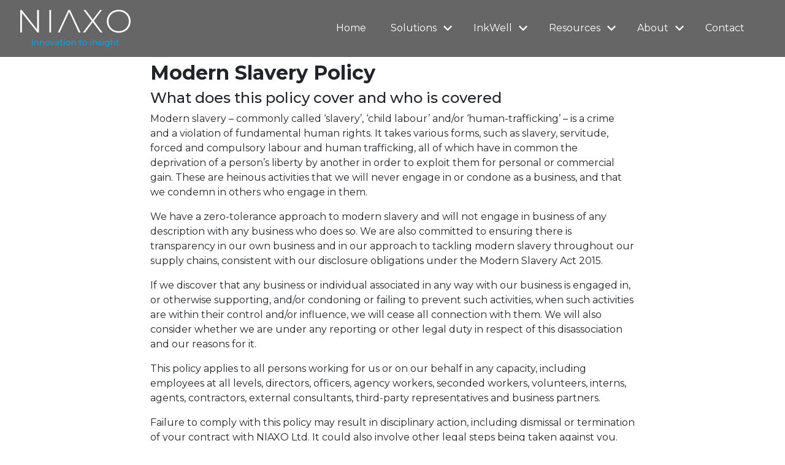

--- FILE ---
content_type: text/html; charset=UTF-8
request_url: https://www.niaxo.co/modern-slavery-policy/
body_size: 37795
content:
<!DOCTYPE html>
<html lang='en'>
<head>
<!-- Google Tag Manager -->
<script>(function(w,d,s,l,i){w[l]=w[l]||[];w[l].push({'gtm.start':
new Date().getTime(),event:'gtm.js'});var f=d.getElementsByTagName(s)[0],
j=d.createElement(s),dl=l!='dataLayer'?'&l='+l:'';j.async=true;j.src=
'https://www.googletagmanager.com/gtm.js?id='+i+dl;f.parentNode.insertBefore(j,f);
})(window,document,'script','dataLayer','GTM-5NHPPMJ3');</script>
<!-- End Google Tag Manager --><meta charset='utf-8'>
<meta name='viewport' content='width=device-width, initial-scale=1, shrink-to-fit=no'>
<link rel='icon' type='image/png' href='https://www.niaxo.co/wp-content/themes/niaxo/images/favicon.png'>
<link rel='apple-touch-icon-precomposed' href='https://www.niaxo.co/wp-content/themes/niaxo/images/meta-icon.png'>
<meta name='robots' content='index, follow, max-image-preview:large, max-snippet:-1, max-video-preview:-1' />
	<style>img:is([sizes="auto" i], [sizes^="auto," i]) { contain-intrinsic-size: 3000px 1500px }</style>
	
	<!-- This site is optimized with the Yoast SEO plugin v26.2 - https://yoast.com/wordpress/plugins/seo/ -->
	<title>Modern Slavery Policy - NIAXO</title>
	<link rel="canonical" href="https://www.niaxo.co/modern-slavery-policy/" />
	<meta property="og:locale" content="en_GB" />
	<meta property="og:type" content="article" />
	<meta property="og:title" content="Modern Slavery Policy - NIAXO" />
	<meta property="og:url" content="https://www.niaxo.co/modern-slavery-policy/" />
	<meta property="og:site_name" content="NIAXO" />
	<meta property="article:modified_time" content="2022-07-21T09:27:25+00:00" />
	<meta name="twitter:card" content="summary_large_image" />
	<meta name="twitter:label1" content="Estimated reading time" />
	<meta name="twitter:data1" content="5 minutes" />
	<!-- / Yoast SEO plugin. -->


<style id='classic-theme-styles-inline-css'>
/*! This file is auto-generated */
.wp-block-button__link{color:#fff;background-color:#32373c;border-radius:9999px;box-shadow:none;text-decoration:none;padding:calc(.667em + 2px) calc(1.333em + 2px);font-size:1.125em}.wp-block-file__button{background:#32373c;color:#fff;text-decoration:none}
</style>
<style id='global-styles-inline-css'>
:root{--wp--preset--aspect-ratio--square: 1;--wp--preset--aspect-ratio--4-3: 4/3;--wp--preset--aspect-ratio--3-4: 3/4;--wp--preset--aspect-ratio--3-2: 3/2;--wp--preset--aspect-ratio--2-3: 2/3;--wp--preset--aspect-ratio--16-9: 16/9;--wp--preset--aspect-ratio--9-16: 9/16;--wp--preset--color--black: #000000;--wp--preset--color--cyan-bluish-gray: #abb8c3;--wp--preset--color--white: #ffffff;--wp--preset--color--pale-pink: #f78da7;--wp--preset--color--vivid-red: #cf2e2e;--wp--preset--color--luminous-vivid-orange: #ff6900;--wp--preset--color--luminous-vivid-amber: #fcb900;--wp--preset--color--light-green-cyan: #7bdcb5;--wp--preset--color--vivid-green-cyan: #00d084;--wp--preset--color--pale-cyan-blue: #8ed1fc;--wp--preset--color--vivid-cyan-blue: #0693e3;--wp--preset--color--vivid-purple: #9b51e0;--wp--preset--gradient--vivid-cyan-blue-to-vivid-purple: linear-gradient(135deg,rgba(6,147,227,1) 0%,rgb(155,81,224) 100%);--wp--preset--gradient--light-green-cyan-to-vivid-green-cyan: linear-gradient(135deg,rgb(122,220,180) 0%,rgb(0,208,130) 100%);--wp--preset--gradient--luminous-vivid-amber-to-luminous-vivid-orange: linear-gradient(135deg,rgba(252,185,0,1) 0%,rgba(255,105,0,1) 100%);--wp--preset--gradient--luminous-vivid-orange-to-vivid-red: linear-gradient(135deg,rgba(255,105,0,1) 0%,rgb(207,46,46) 100%);--wp--preset--gradient--very-light-gray-to-cyan-bluish-gray: linear-gradient(135deg,rgb(238,238,238) 0%,rgb(169,184,195) 100%);--wp--preset--gradient--cool-to-warm-spectrum: linear-gradient(135deg,rgb(74,234,220) 0%,rgb(151,120,209) 20%,rgb(207,42,186) 40%,rgb(238,44,130) 60%,rgb(251,105,98) 80%,rgb(254,248,76) 100%);--wp--preset--gradient--blush-light-purple: linear-gradient(135deg,rgb(255,206,236) 0%,rgb(152,150,240) 100%);--wp--preset--gradient--blush-bordeaux: linear-gradient(135deg,rgb(254,205,165) 0%,rgb(254,45,45) 50%,rgb(107,0,62) 100%);--wp--preset--gradient--luminous-dusk: linear-gradient(135deg,rgb(255,203,112) 0%,rgb(199,81,192) 50%,rgb(65,88,208) 100%);--wp--preset--gradient--pale-ocean: linear-gradient(135deg,rgb(255,245,203) 0%,rgb(182,227,212) 50%,rgb(51,167,181) 100%);--wp--preset--gradient--electric-grass: linear-gradient(135deg,rgb(202,248,128) 0%,rgb(113,206,126) 100%);--wp--preset--gradient--midnight: linear-gradient(135deg,rgb(2,3,129) 0%,rgb(40,116,252) 100%);--wp--preset--font-size--small: 13px;--wp--preset--font-size--medium: 20px;--wp--preset--font-size--large: 36px;--wp--preset--font-size--x-large: 42px;--wp--preset--spacing--20: 0.44rem;--wp--preset--spacing--30: 0.67rem;--wp--preset--spacing--40: 1rem;--wp--preset--spacing--50: 1.5rem;--wp--preset--spacing--60: 2.25rem;--wp--preset--spacing--70: 3.38rem;--wp--preset--spacing--80: 5.06rem;--wp--preset--shadow--natural: 6px 6px 9px rgba(0, 0, 0, 0.2);--wp--preset--shadow--deep: 12px 12px 50px rgba(0, 0, 0, 0.4);--wp--preset--shadow--sharp: 6px 6px 0px rgba(0, 0, 0, 0.2);--wp--preset--shadow--outlined: 6px 6px 0px -3px rgba(255, 255, 255, 1), 6px 6px rgba(0, 0, 0, 1);--wp--preset--shadow--crisp: 6px 6px 0px rgba(0, 0, 0, 1);}:where(.is-layout-flex){gap: 0.5em;}:where(.is-layout-grid){gap: 0.5em;}body .is-layout-flex{display: flex;}.is-layout-flex{flex-wrap: wrap;align-items: center;}.is-layout-flex > :is(*, div){margin: 0;}body .is-layout-grid{display: grid;}.is-layout-grid > :is(*, div){margin: 0;}:where(.wp-block-columns.is-layout-flex){gap: 2em;}:where(.wp-block-columns.is-layout-grid){gap: 2em;}:where(.wp-block-post-template.is-layout-flex){gap: 1.25em;}:where(.wp-block-post-template.is-layout-grid){gap: 1.25em;}.has-black-color{color: var(--wp--preset--color--black) !important;}.has-cyan-bluish-gray-color{color: var(--wp--preset--color--cyan-bluish-gray) !important;}.has-white-color{color: var(--wp--preset--color--white) !important;}.has-pale-pink-color{color: var(--wp--preset--color--pale-pink) !important;}.has-vivid-red-color{color: var(--wp--preset--color--vivid-red) !important;}.has-luminous-vivid-orange-color{color: var(--wp--preset--color--luminous-vivid-orange) !important;}.has-luminous-vivid-amber-color{color: var(--wp--preset--color--luminous-vivid-amber) !important;}.has-light-green-cyan-color{color: var(--wp--preset--color--light-green-cyan) !important;}.has-vivid-green-cyan-color{color: var(--wp--preset--color--vivid-green-cyan) !important;}.has-pale-cyan-blue-color{color: var(--wp--preset--color--pale-cyan-blue) !important;}.has-vivid-cyan-blue-color{color: var(--wp--preset--color--vivid-cyan-blue) !important;}.has-vivid-purple-color{color: var(--wp--preset--color--vivid-purple) !important;}.has-black-background-color{background-color: var(--wp--preset--color--black) !important;}.has-cyan-bluish-gray-background-color{background-color: var(--wp--preset--color--cyan-bluish-gray) !important;}.has-white-background-color{background-color: var(--wp--preset--color--white) !important;}.has-pale-pink-background-color{background-color: var(--wp--preset--color--pale-pink) !important;}.has-vivid-red-background-color{background-color: var(--wp--preset--color--vivid-red) !important;}.has-luminous-vivid-orange-background-color{background-color: var(--wp--preset--color--luminous-vivid-orange) !important;}.has-luminous-vivid-amber-background-color{background-color: var(--wp--preset--color--luminous-vivid-amber) !important;}.has-light-green-cyan-background-color{background-color: var(--wp--preset--color--light-green-cyan) !important;}.has-vivid-green-cyan-background-color{background-color: var(--wp--preset--color--vivid-green-cyan) !important;}.has-pale-cyan-blue-background-color{background-color: var(--wp--preset--color--pale-cyan-blue) !important;}.has-vivid-cyan-blue-background-color{background-color: var(--wp--preset--color--vivid-cyan-blue) !important;}.has-vivid-purple-background-color{background-color: var(--wp--preset--color--vivid-purple) !important;}.has-black-border-color{border-color: var(--wp--preset--color--black) !important;}.has-cyan-bluish-gray-border-color{border-color: var(--wp--preset--color--cyan-bluish-gray) !important;}.has-white-border-color{border-color: var(--wp--preset--color--white) !important;}.has-pale-pink-border-color{border-color: var(--wp--preset--color--pale-pink) !important;}.has-vivid-red-border-color{border-color: var(--wp--preset--color--vivid-red) !important;}.has-luminous-vivid-orange-border-color{border-color: var(--wp--preset--color--luminous-vivid-orange) !important;}.has-luminous-vivid-amber-border-color{border-color: var(--wp--preset--color--luminous-vivid-amber) !important;}.has-light-green-cyan-border-color{border-color: var(--wp--preset--color--light-green-cyan) !important;}.has-vivid-green-cyan-border-color{border-color: var(--wp--preset--color--vivid-green-cyan) !important;}.has-pale-cyan-blue-border-color{border-color: var(--wp--preset--color--pale-cyan-blue) !important;}.has-vivid-cyan-blue-border-color{border-color: var(--wp--preset--color--vivid-cyan-blue) !important;}.has-vivid-purple-border-color{border-color: var(--wp--preset--color--vivid-purple) !important;}.has-vivid-cyan-blue-to-vivid-purple-gradient-background{background: var(--wp--preset--gradient--vivid-cyan-blue-to-vivid-purple) !important;}.has-light-green-cyan-to-vivid-green-cyan-gradient-background{background: var(--wp--preset--gradient--light-green-cyan-to-vivid-green-cyan) !important;}.has-luminous-vivid-amber-to-luminous-vivid-orange-gradient-background{background: var(--wp--preset--gradient--luminous-vivid-amber-to-luminous-vivid-orange) !important;}.has-luminous-vivid-orange-to-vivid-red-gradient-background{background: var(--wp--preset--gradient--luminous-vivid-orange-to-vivid-red) !important;}.has-very-light-gray-to-cyan-bluish-gray-gradient-background{background: var(--wp--preset--gradient--very-light-gray-to-cyan-bluish-gray) !important;}.has-cool-to-warm-spectrum-gradient-background{background: var(--wp--preset--gradient--cool-to-warm-spectrum) !important;}.has-blush-light-purple-gradient-background{background: var(--wp--preset--gradient--blush-light-purple) !important;}.has-blush-bordeaux-gradient-background{background: var(--wp--preset--gradient--blush-bordeaux) !important;}.has-luminous-dusk-gradient-background{background: var(--wp--preset--gradient--luminous-dusk) !important;}.has-pale-ocean-gradient-background{background: var(--wp--preset--gradient--pale-ocean) !important;}.has-electric-grass-gradient-background{background: var(--wp--preset--gradient--electric-grass) !important;}.has-midnight-gradient-background{background: var(--wp--preset--gradient--midnight) !important;}.has-small-font-size{font-size: var(--wp--preset--font-size--small) !important;}.has-medium-font-size{font-size: var(--wp--preset--font-size--medium) !important;}.has-large-font-size{font-size: var(--wp--preset--font-size--large) !important;}.has-x-large-font-size{font-size: var(--wp--preset--font-size--x-large) !important;}
:where(.wp-block-post-template.is-layout-flex){gap: 1.25em;}:where(.wp-block-post-template.is-layout-grid){gap: 1.25em;}
:where(.wp-block-columns.is-layout-flex){gap: 2em;}:where(.wp-block-columns.is-layout-grid){gap: 2em;}
:root :where(.wp-block-pullquote){font-size: 1.5em;line-height: 1.6;}
</style>
<link rel='stylesheet' id='bootstrap-css' href='https://www.niaxo.co/wp-content/themes/niaxo/css/bootstrap.css?v=DMA8YBQJI8ZM' media='all' />
<link rel='stylesheet' id='bf-css' href='https://www.niaxo.co/wp-content/themes/niaxo/css/style.css?v=DMA8YBQJI8ZM' media='all' />
<link rel='stylesheet' id='js_composer_front-css' href='https://www.niaxo.co/wp-content/plugins/js_composer/assets/css/js_composer.min.css' media='all' />
<link rel='stylesheet' id='js_composer_custom_css-css' href='//www.niaxo.co/wp-content/uploads/js_composer/custom.css' media='all' />
<script src="https://www.niaxo.co/wp-includes/js/jquery/jquery.min.js" id="jquery-core-js"></script>
<script src="https://www.niaxo.co/wp-includes/js/jquery/jquery-migrate.min.js" id="jquery-migrate-js"></script>
<script></script>
<!-- Schema & Structured Data For WP v1.51 - -->
<script type="application/ld+json" class="saswp-schema-markup-output">
[{"@context":"https:\/\/schema.org\/","@graph":[{"@context":"https:\/\/schema.org\/","@type":"SiteNavigationElement","@id":"https:\/\/www.niaxo.co\/#home","name":"Home","url":"https:\/\/www.niaxo.co\/"},{"@context":"https:\/\/schema.org\/","@type":"SiteNavigationElement","@id":"https:\/\/www.niaxo.co\/#solutions","name":"Solutions","url":"https:\/\/www.niaxo.co\/solutions\/"},{"@context":"https:\/\/schema.org\/","@type":"SiteNavigationElement","@id":"https:\/\/www.niaxo.co\/#elastic","name":"Elastic","url":"https:\/\/www.niaxo.co\/solutions\/elastic-solutions\/"},{"@context":"https:\/\/schema.org\/","@type":"SiteNavigationElement","@id":"https:\/\/www.niaxo.co\/#elastic-expertise","name":"Elastic Expertise","url":"https:\/\/www.niaxo.co\/solutions\/elastic-solutions\/elastic-expertise\/"},{"@context":"https:\/\/schema.org\/","@type":"SiteNavigationElement","@id":"https:\/\/www.niaxo.co\/#innovation","name":"Innovation","url":"https:\/\/www.niaxo.co\/solutions\/innovation\/"},{"@context":"https:\/\/schema.org\/","@type":"SiteNavigationElement","@id":"https:\/\/www.niaxo.co\/#aws","name":"AWS","url":"https:\/\/www.niaxo.co\/solutions\/aws-solutions\/"},{"@context":"https:\/\/schema.org\/","@type":"SiteNavigationElement","@id":"https:\/\/www.niaxo.co\/#inkwell","name":"InkWell","url":"https:\/\/www.niaxo.co\/inkwell\/"},{"@context":"https:\/\/schema.org\/","@type":"SiteNavigationElement","@id":"https:\/\/www.niaxo.co\/#features","name":"Features","url":"https:\/\/www.niaxo.co\/inkwell\/features\/"},{"@context":"https:\/\/schema.org\/","@type":"SiteNavigationElement","@id":"https:\/\/www.niaxo.co\/#case-studies","name":"Case Studies","url":"https:\/\/www.niaxo.co\/inkwell\/case-studies\/"},{"@context":"https:\/\/schema.org\/","@type":"SiteNavigationElement","@id":"https:\/\/www.niaxo.co\/#faq","name":"FAQ","url":"https:\/\/www.niaxo.co\/inkwell\/faq\/"},{"@context":"https:\/\/schema.org\/","@type":"SiteNavigationElement","@id":"https:\/\/www.niaxo.co\/#knowledge-base","name":"Knowledge Base","url":"https:\/\/www.niaxo.co\/inkwell\/knowledge-base\/"},{"@context":"https:\/\/schema.org\/","@type":"SiteNavigationElement","@id":"https:\/\/www.niaxo.co\/#resources","name":"Resources","url":"https:\/\/www.niaxo.co\/resources\/"},{"@context":"https:\/\/schema.org\/","@type":"SiteNavigationElement","@id":"https:\/\/www.niaxo.co\/#news","name":"News","url":"https:\/\/www.niaxo.co\/resources\/news\/"},{"@context":"https:\/\/schema.org\/","@type":"SiteNavigationElement","@id":"https:\/\/www.niaxo.co\/#case-studies","name":"Case Studies","url":"https:\/\/www.niaxo.co\/case-studies\/"},{"@context":"https:\/\/schema.org\/","@type":"SiteNavigationElement","@id":"https:\/\/www.niaxo.co\/#academy","name":"Academy","url":"https:\/\/www.niaxo.co\/resources\/academy\/"},{"@context":"https:\/\/schema.org\/","@type":"SiteNavigationElement","@id":"https:\/\/www.niaxo.co\/#about","name":"About","url":"https:\/\/www.niaxo.co\/about\/"},{"@context":"https:\/\/schema.org\/","@type":"SiteNavigationElement","@id":"https:\/\/www.niaxo.co\/#people-careers","name":"People & Careers","url":"https:\/\/www.niaxo.co\/people-careers\/"},{"@context":"https:\/\/schema.org\/","@type":"SiteNavigationElement","@id":"https:\/\/www.niaxo.co\/#partners-and-frameworks","name":"Partners and Frameworks","url":"https:\/\/www.niaxo.co\/partners-frameworks\/"},{"@context":"https:\/\/schema.org\/","@type":"SiteNavigationElement","@id":"https:\/\/www.niaxo.co\/#contact","name":"Contact","url":"https:\/\/www.niaxo.co\/contact\/"}]}]
</script>

<style type="text/css">.broken_link, a.broken_link {
	text-decoration: line-through;
}</style><style type="text/css" data-type="vc_shortcodes-custom-css">.vc_custom_1636977602778{padding-top: 100px !important;padding-right: 40px !important;padding-bottom: 100px !important;padding-left: 40px !important;}</style><noscript><style> .wpb_animate_when_almost_visible { opacity: 1; }</style></noscript></head>

<body class="wp-singular page-template-default page page-id-753 wp-theme-niaxo wpb-js-composer js-comp-ver-8.7.2 vc_responsive">
    <!-- Google Tag Manager (noscript) -->
<noscript><iframe src="https://www.googletagmanager.com/ns.html?id=GTM-5NHPPMJ3"
height="0" width="0" style="display:none;visibility:hidden"></iframe></noscript>
<!-- End Google Tag Manager (noscript) -->    <header id="masthead" class="site-header" >
        <div class='container-fluid container-long'>
            <div class='row align-items-center py-3'>
                <div class='col-12 col-md-2 text-md-left'>
                                            <a href='https://www.niaxo.co/'>
                                            <div class="main-logo"><img src="https://www.niaxo.co/wp-content/themes/niaxo/images/niaxo-logo-white.svg" alt="NIAXO logo" /></div>
                                            </a>
                                        </div>
                <div class='col-12 col-md-10 text-md-right'>
                <nav id="site-navigation" class='navbar navbar-expand-md navbar-dark main-navigation'>
                <div class='container container-long'>    
                    <button class='navbar-toggler' type='button' data-toggle='collapse' data-target='#main-menu-wrapper' aria-controls='main-menu-wrapper' aria-expanded='false' aria-label='Toggle navigation'>
                        <span class='navbar-toggler-icon'></span>
                    </button>
                    
                    <div class='collapse navbar-collapse justify-content-end' id='main-menu-wrapper'>
                        <div class="menu-main-navigation-container"><ul id="main-menu" class="navbar-nav"><li id="menu-item-15" class="menu-item menu-item-type-post_type menu-item-object-page menu-item-home menu-item-15 nav-item"><a href="https://www.niaxo.co/" class="nav-link">Home</a></li>
<li id="menu-item-265" class="menu-item menu-item-type-post_type menu-item-object-page menu-item-has-children menu-item-265 nav-item dropdown"><a href="https://www.niaxo.co/solutions/" class="nav-link">Solutions <span class="tgl"></span></a>
<div class="dropdown-menu">
<a href="https://www.niaxo.co/solutions/elastic-solutions/" class=" dropdown-item">Elastic</a><a href="https://www.niaxo.co/solutions/innovation/" class=" dropdown-item">Innovation</a><a href="https://www.niaxo.co/solutions/aws-solutions/" class=" dropdown-item">AWS</a></div>
</li>
<li id="menu-item-1441" class="menu-item menu-item-type-post_type menu-item-object-page menu-item-has-children menu-item-1441 nav-item dropdown"><a href="https://www.niaxo.co/inkwell/" class="nav-link">InkWell <span class="tgl"></span></a>
<div class="dropdown-menu">
<a href="https://www.niaxo.co/inkwell/features/" class=" dropdown-item">Features</a><a href="https://www.niaxo.co/inkwell/case-studies/" class=" dropdown-item">Case Studies</a><a href="https://www.niaxo.co/inkwell/faq/" class=" dropdown-item">FAQ</a><a href="https://www.niaxo.co/inkwell/knowledge-base/" class=" dropdown-item">Knowledge Base</a></div>
</li>
<li id="menu-item-1381" class="menu-item menu-item-type-post_type menu-item-object-page menu-item-has-children menu-item-1381 nav-item dropdown"><a href="https://www.niaxo.co/resources/" class="nav-link">Resources <span class="tgl"></span></a>
<div class="dropdown-menu">
<a href="https://www.niaxo.co/resources/news/" class=" dropdown-item">News</a><a href="https://www.niaxo.co/case-studies/" class=" dropdown-item">Case Studies</a><a href="https://www.niaxo.co/resources/academy/" class=" dropdown-item">Academy</a></div>
</li>
<li id="menu-item-261" class="menu-item menu-item-type-post_type menu-item-object-page menu-item-has-children menu-item-261 nav-item dropdown"><a href="https://www.niaxo.co/about/" class="nav-link">About <span class="tgl"></span></a>
<div class="dropdown-menu">
<a href="https://www.niaxo.co/people-careers/" class=" dropdown-item">People &#038; Careers</a><a href="https://www.niaxo.co/partners-frameworks/" class=" dropdown-item">Partners and Frameworks</a></div>
</li>
<li id="menu-item-1382" class="menu-item menu-item-type-post_type menu-item-object-page menu-item-1382 nav-item"><a href="https://www.niaxo.co/contact/" class="nav-link">Contact</a></li>
</ul></div>                    </div>
                </div>
            </nav>
                </div>
            </div>
        </div>
        
    </header>
        
    <main class='main main-vc'>
        <!-- <div class='container'>
            <div class='row'>
                <div class='col-12'> -->
                <div>
            <div>
                <div>
                    <div class="wpb-content-wrapper"><div class="vc_row wpb_row vc_row-fluid vc_custom_1636977602778"><div class="wpb_column vc_column_container vc_col-sm-2"><div class="vc_column-inner"><div class="wpb_wrapper"></div></div></div><div class="wpb_column vc_column_container vc_col-sm-8"><div class="vc_column-inner"><div class="wpb_wrapper">
	<div class="wpb_text_column wpb_content_element" >
		<div class="wpb_wrapper">
			<h2>Modern Slavery Policy</h2>
<h4>What does this policy cover and who is covered</h4>
<p>Modern slavery – commonly called ‘slavery’, ‘child labour’ and/or ‘human-trafficking’ – is a crime and a violation of fundamental human rights. It takes various forms, such as slavery, servitude, forced and compulsory labour and human trafficking, all of which have in common the deprivation of a person&#8217;s liberty by another in order to exploit them for personal or commercial gain. These are heinous activities that we will never engage in or condone as a business, and that we condemn in others who engage in them.</p>
<p>We have a zero-tolerance approach to modern slavery and will not engage in business of any description with any business who does so. We are also committed to ensuring there is transparency in our own business and in our approach to tackling modern slavery throughout our supply chains, consistent with our disclosure obligations under the Modern Slavery Act 2015.</p>
<p>If we discover that any business or individual associated in any way with our business is engaged in, or otherwise supporting, and/or condoning or failing to prevent such activities, when such activities are within their control and/or influence, we will cease all connection with them. We will also consider whether we are under any reporting or other legal duty in respect of this disassociation and our reasons for it.</p>
<p>This policy applies to all persons working for us or on our behalf in any capacity, including employees at all levels, directors, officers, agency workers, seconded workers, volunteers, interns, agents, contractors, external consultants, third-party representatives and business partners.</p>
<p>Failure to comply with this policy may result in disciplinary action, including dismissal or termination of your contract with NIAXO Ltd. It could also involve other legal steps being taken against you.</p>
<p>If you have any queries about this policy or any concerns about activities that are identified within it, and which may affect our business, please raise them without delay with specify contact person, who is our designated anti-slavery officer and responsible for this policy.</p>
<h4>It is not part of your employment contract</h4>
<p>This policy is not part of your employment contract. We, NIAXO Ltd, may amend this policy at any time.</p>
<h4>Prevention of these prohibited activities</h4>
<p>The prevention, detection and reporting of modern slavery in any part of our business or supply chains is the responsibility of all those working for us or under our control. You are required to avoid any activity that might lead to, or suggest, a breach of this policy.</p>
<p>You must notify please specify as soon as possible if you believe or suspect that a conflict with this policy has occurred, or may occur, in the future.</p>
<p>We also encourage you to raise concerns about any issue, or suspicion, of modern slavery in any parts of our business or supply chains of any supplier tier at the earliest possible stage.</p>
<p>If you are unsure about whether a particular act, the treatment of workers more generally, or their working conditions within any tier of our supply chains constitutes any of the various forms of modern slavery, raise it with please specify or, if you prefer, please also specify a suitably senior alternative.</p>
<p>We do not anticipate that any circumstance would arise in the operation of our business activities. However, we invest in making the appropriate checks on all employees, recruitment agencies, and suppliers to be certain who is working for, or on behalf of, us and that they are permitted to work and paid fully and fairly for what they do.</p>
<p>All our employees are paid fairly according to legal requirements and market practice, the arrangements for which are properly and lawfully set out in their written contracts of employment.</p>
<p>The health and safety of all of our employees and workers is also of paramount importance to NIAXO Ltd and we take our legal obligations very seriously, including in relation to working hours, rest breaks, and holidays.</p>
<p>All employees are required to sign a copy of this policy to show they have read and understood it. All managers are provided with training on this policy.</p>
<h4>Reporting obligations of NIAXO Ltd’s Employees and/or workers providing services</h4>
<p>We expect you immediately to report to please specify designated person any reasonable grounds for believing that any of the prohibited activities listed in this policy are occurring in any of our business activities or supply chains.</p>
<p>Our designated person, identified above, will take any report made to them very seriously and will promptly and responsibly investigate the allegations made or suspicions shared. They will make recommendations to and agree with our board/senior management on the actions that should be taken following any such investigation.</p>
<p>We aim to encourage openness and will support anyone who raises genuine concerns in good faith under this policy, even if they turn out to be mistaken. We are committed to ensuring no one suffers any detrimental treatment as a result of reporting in good faith their suspicion that modern slavery of whatever form is or may be taking place in any part of our own business or in any of our supply chains. Detrimental treatment includes dismissal, disciplinary action, threats or other unfavourable treatment connected with raising a concern. If you believe that you have suffered any such treatment, you should inform the compliance manager immediately. If the matter is not remedied, and you are an employee, you should raise it formally using our grievance procedure, which can be found set out in our Grievance Policy. You can find a copy of this please specify location.</p>
<h4>Compliance obligations on NIAXO Ltd’s suppliers</h4>
<p>We expect all of our suppliers to share a similarly uncompromising commitment to the same levels of compliance as we have set out in this policy.</p>
<p>As a condition of our trading relationship, any supplier to our business will be asked to confirm to our designated anti-slavery officer that they comply with all relevant legal obligations and industry best practices applicable to their business, including those relating to modern slavery. In addition to this statement of self-certification, we will also ask for specific confirmation that our suppliers do not, in any part or aspect of their business, or business relationships, engage in slavery, forced labour or servitude, child labour, or human trafficking.</p>
<p>We will take action to terminate existing contracts with, and to pursue appropriate legal remedies against, any suppliers who we subsequently discover to have been operating in breach of this policy.</p>

		</div>
	</div>
</div></div></div><div class="wpb_column vc_column_container vc_col-sm-2"><div class="vc_column-inner"><div class="wpb_wrapper"></div></div></div></div>
</div>                </div>
            </div>
        </div>
    </main>
    

<footer id="colophon" class="site-footer">
		<div class="footer-links"><div class="footer-links-inner"><section id="block-2" class="widget widget_block">
<div class="wp-block-columns is-layout-flex wp-container-core-columns-is-layout-9d6595d7 wp-block-columns-is-layout-flex">
<div class="wp-block-column is-layout-flow wp-block-column-is-layout-flow">
<figure class="wp-block-image size-large"><a href="https://www.niaxo.co/"><img decoding="async" src="https://www.niaxo.co/wp-content/uploads/2021/09/niaxo-logo-white.svg" alt="" class="wp-image-244"/></a></figure>


<div class="widget widget_nav_menu"><div class="menu-footer-menu-container"><ul id="menu-footer-menu" class="list-unstyled"><li id="menu-item-341" class="menu-item menu-item-type-post_type menu-item-object-page menu-item-341"><a href="https://www.niaxo.co/about/">About</a></li>
<li id="menu-item-340" class="menu-item menu-item-type-post_type menu-item-object-page menu-item-340"><a href="https://www.niaxo.co/solutions/">Solutions</a></li>
<li id="menu-item-338" class="menu-item menu-item-type-post_type menu-item-object-page menu-item-338"><a href="https://www.niaxo.co/case-studies/">Case Studies</a></li>
<li id="menu-item-845" class="menu-item menu-item-type-post_type menu-item-object-page menu-item-845"><a href="https://www.niaxo.co/people-careers/">People &#038; Careers</a></li>
<li id="menu-item-337" class="menu-item menu-item-type-post_type menu-item-object-page menu-item-337"><a href="https://www.niaxo.co/contact/">Contact us</a></li>
</ul></div></div></div>



<div class="wp-block-column is-layout-flow wp-block-column-is-layout-flow">
<figure class="wp-block-image size-full"><a href="https://www.niaxo.co/solutions/elastic-solutions/"><img loading="lazy" decoding="async" width="213" height="56" src="https://www.niaxo.co/wp-content/uploads/2025/09/niaxo-elastic-small.jpg" alt="" class="wp-image-1547"/></a></figure>


<div class="widget widget_nav_menu"><div class="menu-elastic-consultancy-container"><ul id="menu-elastic-consultancy" class="list-unstyled"><li id="menu-item-1512" class="menu-item menu-item-type-post_type menu-item-object-page menu-item-1512"><a href="https://www.niaxo.co/solutions/elastic-solutions/">Elastic Solutions</a></li>
<li id="menu-item-1703" class="menu-item menu-item-type-post_type menu-item-object-page menu-item-1703"><a href="https://www.niaxo.co/solutions/elastic-solutions/elastic-expertise/">Elastic Expertise</a></li>
<li id="menu-item-1559" class="menu-item menu-item-type-post_type menu-item-object-page menu-item-1559"><a href="https://www.niaxo.co/elastic-enquiry/">Elastic Enquiry</a></li>
</ul></div></div></div>



<div class="wp-block-column is-layout-flow wp-block-column-is-layout-flow">
<figure class="wp-block-image size-large"><a href="https://www.niaxo.co/solutions/innovation/"><img decoding="async" src="https://www.niaxo.co/wp-content/uploads/2021/09/labs-logo-2.svg" alt="" class="wp-image-239"/></a></figure>


<div class="widget widget_nav_menu"><div class="menu-labs-menu-container"><ul id="menu-labs-menu" class="list-unstyled"><li id="menu-item-1511" class="menu-item menu-item-type-post_type menu-item-object-page menu-item-1511"><a href="https://www.niaxo.co/solutions/innovation/">Innovation</a></li>
<li id="menu-item-1558" class="menu-item menu-item-type-post_type menu-item-object-page menu-item-1558"><a href="https://www.niaxo.co/innovation-enquiry/">Innovation Enquiry</a></li>
</ul></div></div></div>



<div class="wp-block-column is-layout-flow wp-block-column-is-layout-flow">
<figure class="wp-block-image size-full"><a href="https://www.niaxo.co/inkwell/"><img loading="lazy" decoding="async" width="213" height="56" src="https://www.niaxo.co/wp-content/uploads/2025/09/niaxo-inkwell-small-2.jpg" alt="" class="wp-image-1549"/></a></figure>


<div class="widget widget_nav_menu"><div class="menu-inkwell-container"><ul id="menu-inkwell" class="list-unstyled"><li id="menu-item-1556" class="menu-item menu-item-type-post_type menu-item-object-page menu-item-1556"><a href="https://www.niaxo.co/inkwell/features/">Features</a></li>
<li id="menu-item-1513" class="menu-item menu-item-type-post_type menu-item-object-page menu-item-1513"><a href="https://www.niaxo.co/inkwell/case-studies/">Case Studies</a></li>
<li id="menu-item-1557" class="menu-item menu-item-type-post_type menu-item-object-page menu-item-1557"><a href="https://www.niaxo.co/inkwell/inkwell-waitlist/">InkWell Wait List</a></li>
<li id="menu-item-1560" class="menu-item menu-item-type-post_type menu-item-object-page menu-item-1560"><a href="https://www.niaxo.co/inkwell/inkwell-demonstration/">InkWell Demo Request</a></li>
</ul></div></div></div>
</div>
</section><section id="block-3" class="widget widget_block">
<div class="wp-block-columns is-layout-flex wp-container-core-columns-is-layout-9d6595d7 wp-block-columns-is-layout-flex">
<div class="wp-block-column is-layout-flow wp-block-column-is-layout-flow">
<figure class="wp-block-image size-full social-icon"><a href="https://www.linkedin.com/company/niaxo" target="_blank"><img decoding="async" src="https://www.niaxo.co/wp-content/uploads/2021/09/linkedin.svg" alt="" class="wp-image-241"/></a></figure>


<div class="widget widget_nav_menu"><div class="menu-footer-bottom-menu-container"><ul id="menu-footer-bottom-menu" class="list-unstyled"><li id="menu-item-768" class="menu-item menu-item-type-post_type menu-item-object-page current-menu-item page_item page-item-753 current_page_item menu-item-768"><a href="https://www.niaxo.co/modern-slavery-policy/" aria-current="page">Modern Slavery Policy</a></li>
<li id="menu-item-769" class="menu-item menu-item-type-post_type menu-item-object-page menu-item-769"><a href="https://www.niaxo.co/carbon-reduction-plan/">Carbon Reduction Plan</a></li>
<li id="menu-item-555" class="menu-item menu-item-type-post_type menu-item-object-page menu-item-privacy-policy menu-item-555"><a rel="privacy-policy" href="https://www.niaxo.co/privacy-policy/">Privacy Policy</a></li>
<li id="menu-item-468" class="menu-item menu-item-type-post_type menu-item-object-page menu-item-468"><a href="https://www.niaxo.co/sitemap/">Sitemap</a></li>
</ul></div></div>


<div class="wp-block-columns is-layout-flex wp-container-core-columns-is-layout-9d6595d7 wp-block-columns-is-layout-flex">
<div class="wp-block-column is-layout-flow wp-block-column-is-layout-flow">
<figure class="wp-block-image size-full"><a href="https://www.niaxo.co/people#military-covenant"><img loading="lazy" decoding="async" width="200" height="290" src="https://www.niaxo.co/wp-content/uploads/2021/12/AFC-Logo-PNG.png" alt="" class="wp-image-836"/></a></figure>
</div>



<div class="wp-block-column is-layout-flow wp-block-column-is-layout-flow">
<figure class="wp-block-image size-full"><img loading="lazy" decoding="async" width="92" height="111" src="https://www.niaxo.co/wp-content/uploads/2021/09/cyber-essentials.png" alt="" class="wp-image-228"/></figure>
</div>
</div>
</div>
</div>
</section></div></div>
		<div class="footer-copyright"><section id="block-7" class="widget widget_block widget_text">
<p><meta charset="utf-8"></meta>Registered in England &amp; Wales Company No: 12185096 Registered Office: 20-22 Wenlock Road, London, N1 7GU, UK © 2025 Niaxo Limited</p>
</section></div>
	</footer>
<script type="speculationrules">
{"prefetch":[{"source":"document","where":{"and":[{"href_matches":"\/*"},{"not":{"href_matches":["\/wp-*.php","\/wp-admin\/*","\/wp-content\/uploads\/*","\/wp-content\/*","\/wp-content\/plugins\/*","\/wp-content\/themes\/niaxo\/*","\/*\\?(.+)"]}},{"not":{"selector_matches":"a[rel~=\"nofollow\"]"}},{"not":{"selector_matches":".no-prefetch, .no-prefetch a"}}]},"eagerness":"conservative"}]}
</script>
<style id='core-block-supports-inline-css'>
.wp-container-core-columns-is-layout-9d6595d7{flex-wrap:nowrap;}
</style>
<script src="https://www.niaxo.co/wp-content/themes/niaxo/js/bootstrap.bundle.min.js?v=DMA8YBQJI8ZM" id="bootstrap-js-js"></script>
<script id="bf-js-js-extra">
var bf_opts = {"ajaxurl":"https:\/\/www.niaxo.co\/wp-admin\/admin-ajax.php","templateurl":"https:\/\/www.niaxo.co\/wp-content\/themes\/niaxo"};
</script>
<script src="https://www.niaxo.co/wp-content/themes/niaxo/js/app.js?v=DMA8YBQJI8ZM" id="bf-js-js"></script>
<script src="https://www.niaxo.co/wp-content/plugins/js_composer/assets/js/dist/js_composer_front.min.js" id="wpb_composer_front_js-js"></script>
<script></script><!-- start Simple Custom CSS and JS -->
<script>
/* Default comment here */ 


document.addEventListener('DOMContentLoaded', function () {
  const expand = document.getElementById('faq-expand-all');
  const collapse = document.getElementById('faq-collapse-all');
  const toggles = document.querySelectorAll('.vc_toggle, .wpb_toggle');
  
  function openAll() {
    toggles.forEach(t => {
      if (!t.classList.contains('vc_toggle_active')) {
        t.querySelector('.vc_toggle_title, h4')?.click();
      }
    });
  }
  function closeAll() {
    toggles.forEach(t => {
      if (t.classList.contains('vc_toggle_active')) {
        t.querySelector('.vc_toggle_title, h4')?.click();
      }
    });
  }
  
  expand?.addEventListener('click', openAll);
  collapse?.addEventListener('click', closeAll);
});

</script>
<!-- end Simple Custom CSS and JS -->
</body>
</html>
<!-- Dynamic page generated in 0.888 seconds. -->
<!-- Cached page generated by WP-Super-Cache on 2026-01-30 07:21:38 -->

<!-- super cache -->

--- FILE ---
content_type: text/css
request_url: https://www.niaxo.co/wp-content/themes/niaxo/css/style.css?v=DMA8YBQJI8ZM
body_size: 58992
content:
@import url('https://fonts.googleapis.com/css?family=Lato:400,400i,700,700i&display=swap');@import url("https://fonts.googleapis.com/css2?family=Montserrat:wght@400;500;600;700&display=swap");*{outline:none !important}body{font-family:'Lato';font-weight:400;font-size:1em}main{width:100%;overflow:hidden}body{font-family:"Montserrat", sans-serif}h1{font-weight:700}h2{font-weight:700}h3{font-weight:700}a{color:#0097e4}a:hover{color:#8e3c8b}.text-link,.vc_section.service-split-content .wpb_row .wpb_column ul li,.vc_section.niaxo-services .services-row .wpb_column ul li,.vc_section#latest_news .vc_grid-item .vc_gitem-zone-c .vc_btn3-container,.vc_section#news-section .vc_grid-item .vc_gitem-zone-c .vc_btn3-container,.vc_section#people .vc_grid-item .vc_gitem-zone-c .vc_btn3-container,.vc_section#careers .vc_grid-item .vc_gitem-zone-c .vc_btn3-container,.vc_section.lightbox-grid .vc_grid-item .vc_gitem-zone-c .vc_btn3-container{margin-bottom:0 !important}.text-link a,.vc_section.service-split-content .wpb_row .wpb_column ul li a,.vc_section.niaxo-services .services-row .wpb_column ul li a,.vc_section#latest_news .vc_grid-item .vc_gitem-zone-c .vc_btn3-container a,.vc_section#news-section .vc_grid-item .vc_gitem-zone-c .vc_btn3-container a,.vc_section#people .vc_grid-item .vc_gitem-zone-c .vc_btn3-container a,.vc_section#careers .vc_grid-item .vc_gitem-zone-c .vc_btn3-container a,.vc_section.lightbox-grid .vc_grid-item .vc_gitem-zone-c .vc_btn3-container a{text-decoration:none;color:#0097e4;display:inline-block;border:none;font-size:1rem;position:relative}.text-link a:after,.vc_section.service-split-content .wpb_row .wpb_column ul li a:after,.vc_section.niaxo-services .services-row .wpb_column ul li a:after,.vc_section#latest_news .vc_grid-item .vc_gitem-zone-c .vc_btn3-container a:after,.vc_section#news-section .vc_grid-item .vc_gitem-zone-c .vc_btn3-container a:after,.vc_section#people .vc_grid-item .vc_gitem-zone-c .vc_btn3-container a:after,.vc_section#careers .vc_grid-item .vc_gitem-zone-c .vc_btn3-container a:after,.vc_section.lightbox-grid .vc_grid-item .vc_gitem-zone-c .vc_btn3-container a:after{content:"";display:inline-block;background:url(../images/right-arrow-blue.svg) center no-repeat;background-size:contain;height:12px;width:12px;vertical-align:middle;margin-left:10px;transition:all 0.2s;position:absolute;bottom:5px}.text-link a:hover:after,.vc_section.service-split-content .wpb_row .wpb_column ul li a:hover:after,.vc_section.niaxo-services .services-row .wpb_column ul li a:hover:after,.vc_section#latest_news .vc_grid-item .vc_gitem-zone-c .vc_btn3-container a:hover:after,.vc_section#news-section .vc_grid-item .vc_gitem-zone-c .vc_btn3-container a:hover:after,.vc_section#people .vc_grid-item .vc_gitem-zone-c .vc_btn3-container a:hover:after,.vc_section#careers .vc_grid-item .vc_gitem-zone-c .vc_btn3-container a:hover:after,.vc_section.lightbox-grid .vc_grid-item .vc_gitem-zone-c .vc_btn3-container a:hover:after{margin-left:15px;transition:all 0.2s}.text-link.black a,.vc_section.service-split-content .wpb_row .wpb_column ul li.black a,.vc_section.niaxo-services .services-row .wpb_column ul li.black a,.vc_section#latest_news .vc_grid-item .vc_gitem-zone-c .black.vc_btn3-container a,.vc_section#news-section .vc_grid-item .vc_gitem-zone-c .black.vc_btn3-container a,.vc_section#people .vc_grid-item .vc_gitem-zone-c .black.vc_btn3-container a,.vc_section#careers .vc_grid-item .vc_gitem-zone-c .black.vc_btn3-container a,.vc_section.lightbox-grid .vc_grid-item .vc_gitem-zone-c .black.vc_btn3-container a{color:#000}.text-link.black a:after,.vc_section.service-split-content .wpb_row .wpb_column ul li.black a:after,.vc_section.niaxo-services .services-row .wpb_column ul li.black a:after,.vc_section#latest_news .vc_grid-item .vc_gitem-zone-c .black.vc_btn3-container a:after,.vc_section#news-section .vc_grid-item .vc_gitem-zone-c .black.vc_btn3-container a:after,.vc_section#people .vc_grid-item .vc_gitem-zone-c .black.vc_btn3-container a:after,.vc_section#careers .vc_grid-item .vc_gitem-zone-c .black.vc_btn3-container a:after,.vc_section.lightbox-grid .vc_grid-item .vc_gitem-zone-c .black.vc_btn3-container a:after{background:url(../images/right-arrow-black.svg) center no-repeat;background-size:contain}.text-link.white a,.vc_section.service-split-content .wpb_row .wpb_column ul li.white a,.vc_section.niaxo-services .services-row .wpb_column ul li.white a,.vc_section#latest_news .vc_grid-item .vc_gitem-zone-c .white.vc_btn3-container a,.vc_section#news-section .vc_grid-item .vc_gitem-zone-c .white.vc_btn3-container a,.vc_section#people .vc_grid-item .vc_gitem-zone-c .white.vc_btn3-container a,.vc_section#careers .vc_grid-item .vc_gitem-zone-c .white.vc_btn3-container a,.vc_section.lightbox-grid .vc_grid-item .vc_gitem-zone-c .white.vc_btn3-container a{color:#fff}.text-link.white a:after,.vc_section.service-split-content .wpb_row .wpb_column ul li.white a:after,.vc_section.niaxo-services .services-row .wpb_column ul li.white a:after,.vc_section#latest_news .vc_grid-item .vc_gitem-zone-c .white.vc_btn3-container a:after,.vc_section#news-section .vc_grid-item .vc_gitem-zone-c .white.vc_btn3-container a:after,.vc_section#people .vc_grid-item .vc_gitem-zone-c .white.vc_btn3-container a:after,.vc_section#careers .vc_grid-item .vc_gitem-zone-c .white.vc_btn3-container a:after,.vc_section.lightbox-grid .vc_grid-item .vc_gitem-zone-c .white.vc_btn3-container a:after{background:url(../images/right-arrow-white.svg) center no-repeat;background-size:contain}.small-title,.feature-title{text-align:center}.small-title h1,.feature-title h1,.small-title h2,.feature-title h2,.small-title h3,.feature-title h3,.small-title h4,.feature-title h4,.small-title h5,.feature-title h5,.small-title h6,.feature-title h6,.small-title p,.feature-title p,.small-title span,.feature-title span{text-transform:uppercase;font-weight:300;font-size:1rem;letter-spacing:0.2rem}.small-title h1::before,.feature-title h1::before,.small-title h2::before,.feature-title h2::before,.small-title h3::before,.feature-title h3::before,.small-title h4::before,.feature-title h4::before,.small-title h5::before,.feature-title h5::before,.small-title h6::before,.feature-title h6::before,.small-title p::before,.feature-title p::before,.small-title span::before,.feature-title span::before,.small-title h1::after,.feature-title h1::after,.small-title h2::after,.feature-title h2::after,.small-title h3::after,.feature-title h3::after,.small-title h4::after,.feature-title h4::after,.small-title h5::after,.feature-title h5::after,.small-title h6::after,.feature-title h6::after,.small-title p::after,.feature-title p::after,.small-title span::after,.feature-title span::after{content:"";width:10%;max-width:60px;height:2px;background:#000;display:inline-block;vertical-align:middle;margin-top:-5px;margin-right:20px;margin-left:20px}.feature-title{text-align:left}.feature-title h1::before,.feature-title h2::before,.feature-title h3::before,.feature-title h4::before,.feature-title h5::before,.feature-title h6::before,.feature-title p::before,.feature-title h1::after,.feature-title h2::after,.feature-title h3::after,.feature-title h4::after,.feature-title h5::after,.feature-title h6::after,.feature-title p::after{display:none}.section-title-center:after{content:"";height:2px;background:#000;width:120px;display:block;margin:auto;margin-top:2rem}.title-icon{position:relative !important;width:120px !important;margin-bottom:20px !important}@media (min-width:960px){.title-icon{position:absolute !important;left:15% !important;width:120px !important;margin-top:-22px !important}.title-icon+.section-title h2{padding-left:140px}.title-icon+.section-title h2:after{margin-left:-140px}}.button a,.vc_section#latest_news .vc_grid-btn-load_more a,.vc_section#news-section .vc_grid-btn-load_more a,.vc_section#people .vc_grid-btn-load_more a,.vc_section#careers .vc_grid-btn-load_more a,.vc_section.lightbox-grid .vc_grid-btn-load_more a,.button button,.vc_section#latest_news .vc_grid-btn-load_more button,.vc_section#news-section .vc_grid-btn-load_more button,.vc_section#people .vc_grid-btn-load_more button,.vc_section#careers .vc_grid-btn-load_more button,.vc_section.lightbox-grid .vc_grid-btn-load_more button{padding:1rem 2rem;text-transform:uppercase;font-weight:700;font-size:1rem;letter-spacing:0.2rem;text-decoration:none;opacity:1;transition:all 0.3s}.button a:hover,.vc_section#latest_news .vc_grid-btn-load_more a:hover,.vc_section#news-section .vc_grid-btn-load_more a:hover,.vc_section#people .vc_grid-btn-load_more a:hover,.vc_section#careers .vc_grid-btn-load_more a:hover,.vc_section.lightbox-grid .vc_grid-btn-load_more a:hover,.button button:hover,.vc_section#latest_news .vc_grid-btn-load_more button:hover,.vc_section#news-section .vc_grid-btn-load_more button:hover,.vc_section#people .vc_grid-btn-load_more button:hover,.vc_section#careers .vc_grid-btn-load_more button:hover,.vc_section.lightbox-grid .vc_grid-btn-load_more button:hover{opacity:0.8;transition:all 0.3s}.button.white a,.vc_section#latest_news .white.vc_grid-btn-load_more a,.vc_section#news-section .white.vc_grid-btn-load_more a,.vc_section#people .white.vc_grid-btn-load_more a,.vc_section#careers .white.vc_grid-btn-load_more a,.vc_section.lightbox-grid .white.vc_grid-btn-load_more a,.button.white button,.vc_section#latest_news .white.vc_grid-btn-load_more button,.vc_section#news-section .white.vc_grid-btn-load_more button,.vc_section#people .white.vc_grid-btn-load_more button,.vc_section#careers .white.vc_grid-btn-load_more button,.vc_section.lightbox-grid .white.vc_grid-btn-load_more button{background:#fff !important;color:#000 !important}.button.blue a,.vc_section#latest_news .blue.vc_grid-btn-load_more a,.vc_section#news-section .blue.vc_grid-btn-load_more a,.vc_section#people .blue.vc_grid-btn-load_more a,.vc_section#careers .blue.vc_grid-btn-load_more a,.vc_section.lightbox-grid .blue.vc_grid-btn-load_more a,.button.blue button,.vc_section#latest_news .blue.vc_grid-btn-load_more button,.vc_section#news-section .blue.vc_grid-btn-load_more button,.vc_section#people .blue.vc_grid-btn-load_more button,.vc_section#careers .blue.vc_grid-btn-load_more button,.vc_section.lightbox-grid .blue.vc_grid-btn-load_more button{background:#0097e4 !important;color:#fff !important}.gform_button{padding:1rem 2rem;text-transform:uppercase;font-weight:700;font-size:1rem;letter-spacing:0.2rem;text-decoration:none;background:#0097e4 !important;color:#fff !important;border:none}.bg-yellow .vc_column-inner{background:#f6c428;color:#000}.bg-purple .vc_column-inner{background:#8e3c8b;color:#fff}.bg-black .vc_column-inner{background:#000;color:#fff}.bg-teal .vc_column-inner{background:#60c2d7;color:#000}.bg-cyan .vc_column-inner{background:#00c0b3;color:#000}.bg-pink .vc_column-inner{background:#f54d9b;color:#000}.vc_section.bg-grey{background:#f6f6f6}.vc_section.bg-purple{background:#8e3c8b}.vc_section.bg-purple .vc_column-inner{background:transparent}.vc_section.bg-purple .section-title-center::after{background:#fff}.vc_section.bg-blue{background:#0097e4;color:#fff}.vc_section.bg-blue .vc_column-inner{background:transparent}.vc_section.bg-blue .section-title-center::after{background:#fff}.vc_section{padding:5rem 0;position:relative}@media (max-width:767px){.vc_section{padding:3rem 0}}.vc_section.no-padding{padding-top:0 !important;padding-bottom:0 !important}.vc_section.no-padding-top{padding-top:0 !important}.vc_section.no-padding-bottom{padding-bottom:0 !important}.vc_section.bottom-curve-grey{z-index:4}.vc_section.bottom-curve-grey:after{content:"";background:url(../images/bottom-curve-grey.svg) center top no-repeat;background-size:contain;position:absolute;bottom:-99px;left:0;width:100%;height:100px;display:block}.vc_section.bottom-curve-grey+.vc_section{padding-top:calc(5rem + 100px) !important}@media (max-width:767px){.vc_section.bottom-curve-grey+.vc_section{padding-top:11vw !important}}.vc_section.bottom-curve-white{z-index:4}.vc_section.bottom-curve-white:after{content:"";background:url(../images/bottom-curve-white.svg) center top no-repeat;background-size:contain;position:absolute;bottom:-99px;left:0;width:100%;height:100px;display:block}.vc_section.bottom-curve-white+.vc_section{padding-top:calc(5rem + 100px) !important}@media (max-width:767px){.vc_section.bottom-curve-white+.vc_section{padding-top:11vw !important}}.vc_section.bottom-curve-inverse-white{padding-bottom:10rem !important}.vc_section.bottom-curve-inverse-white:after{content:"";background:url(../images/header-curve.svg) center bottom no-repeat;background-size:contain;position:absolute;bottom:-2px;left:0;width:100%;height:200px}.vc_section.cta{background:url(../images/cta-bg.svg) right center #0097e4 no-repeat;background-size:contain;color:#fff;font-weight:700;font-size:3rem;padding:100px;line-height:normal;margin:auto}@media (max-width:767px){.vc_section.cta{padding:2rem 5%;font-size:2rem;background-size:cover}}.vc_section.cta>.vc_row{max-width:1400px;margin:auto}.vc_section.cta>.vc_row .vc_column-inner{padding:0;width:75%;text-transform:uppercase}@media (max-width:767px){.vc_section.cta>.vc_row .vc_column-inner{width:100%}}#page_header{color:#fff;height:60vh;min-height:550px;display:flex;align-items:center;padding:50px;padding-top:70px;padding-left:10%;padding-right:10%;background-size:cover;background-position:center}#page_header.shallow-header{height:50vh;min-height:450px}@media (max-width:767px){#page_header{padding-left:20%}}#page_header .wpb_content_element .wpb_wrapper{max-width:800px}#page_header .wpb_content_element .wpb_wrapper::before{content:"";height:400px;width:3px;background:#0097e4;display:block;position:absolute;bottom:45px;left:-20px}#page_header .wpb_content_element .wpb_wrapper h1,#page_header .wpb_content_element .wpb_wrapper h2,#page_header .wpb_content_element .wpb_wrapper h3,#page_header .wpb_content_element .wpb_wrapper h4{font-weight:700;font-size:3rem;text-transform:uppercase}@media (max-width:767px){#page_header .wpb_content_element .wpb_wrapper h1,#page_header .wpb_content_element .wpb_wrapper h2,#page_header .wpb_content_element .wpb_wrapper h3,#page_header .wpb_content_element .wpb_wrapper h4{font-size:2rem}}#page_header:after{content:"";background:url(../images/header-curve.svg) center bottom no-repeat;background-size:contain;position:absolute;bottom:-2px;left:0;width:100%;height:200px}#page_header.shallow-header .wpb_content_element .wpb_wrapper::before{height:255px}#page_header.service-header{justify-content:center}@media (max-width:767px){#page_header.service-header{padding-left:10%}}#page_header.service-header .vc_row{width:100%}#page_header.service-header .wpb_content_element .wpb_wrapper{width:100%;text-align:center;max-width:100%;margin:auto}#page_header.service-header .wpb_content_element .wpb_wrapper::before{display:none}#page_header.service-header .wpb_content_element .wpb_wrapper h1,#page_header.service-header .wpb_content_element .wpb_wrapper h2,#page_header.service-header .wpb_content_element .wpb_wrapper h3,#page_header.service-header .wpb_content_element .wpb_wrapper h4{font-weight:700;font-size:3rem;text-transform:uppercase}@media (max-width:767px){#page_header.service-header .wpb_content_element .wpb_wrapper h1,#page_header.service-header .wpb_content_element .wpb_wrapper h2,#page_header.service-header .wpb_content_element .wpb_wrapper h3,#page_header.service-header .wpb_content_element .wpb_wrapper h4{font-size:2rem}}#page_header.service-header .wpb_content_element .wpb_wrapper img{width:100%;max-width:330px}#page_header.service-header .wpb_content_element .vc_figure .vc_single_image-wrapper{display:block}#page_header.service-header .wpb_content_element .vc_figure::after{content:"";display:block;margin:auto;width:180px;height:3px;background:#fff;margin-top:30px}#page_header.service-header.labs-header .vc_figure::after{background-color:#f6c428}#page_header.service-header.spa-header .vc_figure::after{background-color:#8e3c8b}#page_header.service-header.academy-header .vc_figure::after{background-color:#60c2d7}.vc_section.split-content{max-width:1600px;margin:auto;padding:5rem 0 !important}.vc_section.split-content.no-padding{padding-top:0 !important;padding-bottom:0 !important}.vc_section.split-content.no-padding-top{padding-top:0 !important}.vc_section.split-content.no-padding-bottom{padding-bottom:0 !important}.vc_section.split-content h2{position:relative;padding-bottom:1.5rem;margin-bottom:1.5rem}.vc_section.split-content h2:after{content:"";height:2px;background:#000;position:absolute;bottom:0;display:block;width:1000%}.vc_section.split-content .wpb_row{display:flex}@media (max-width:767px){.vc_section.split-content .wpb_row{flex-wrap:wrap}}.vc_section.split-content .wpb_row .wpb_column{display:flex;align-items:center}@media (max-width:767px){.vc_section.split-content .wpb_row .wpb_column{width:90%;margin:auto}}.vc_section.split-content .wpb_row .wpb_column .vc_column-inner{padding:0}.vc_section.split-content .wpb_row .wpb_column .vc_column-inner .wpb_single_image{margin:0;width:80%}.vc_section.split-content .wpb_row .wpb_column .vc_column-inner .wpb_single_image figure{width:100%}.vc_section.split-content .wpb_row .wpb_column .vc_column-inner .wpb_single_image figure .vc_single_image-wrapper{width:100%}.vc_section.split-content .wpb_row .wpb_column .vc_column-inner .wpb_single_image figure .vc_single_image-wrapper img{width:100%}.vc_section.split-content .wpb_row .wpb_column .vc_column-inner .wpb_single_image:first-child{position:absolute;right:0;z-index:2}.vc_section.split-content .wpb_row .wpb_column .vc_column-inner .wpb_single_image:last-child{padding-top:10vw}@media (min-width:1600px){.vc_section.split-content .wpb_row .wpb_column .vc_column-inner .wpb_single_image:last-child{padding-top:160px}}@media (max-width:767px){.vc_section.split-content .wpb_row .wpb_column .vc_column-inner .wpb_single_image:last-child{padding-top:20vw}}.vc_section.split-content.media-left .wpb_row .wpb_column:last-child .vc_column-inner{padding:0 15%}@media (max-width:767px){.vc_section.split-content.media-left .wpb_row .wpb_column:last-child .vc_column-inner{padding:3rem 5%}}.vc_section.split-content.media-left.single-image.no-padding-top{padding-top:0 !important}.vc_section.split-content.media-left.single-image .wpb_column:nth-child(1) .vc_column-inner{height:100%}.vc_section.split-content.media-left.single-image .wpb_column:nth-child(1) .vc_column-inner .wpb_wrapper{width:100%;height:100%}.vc_section.split-content.media-left.single-image .wpb_column:nth-child(1) .vc_column-inner .wpb_wrapper .wpb_single_image{padding-top:0;position:relative;width:100%}.vc_section.split-content.media-left.image-original-size .wpb_column:nth-child(2) .vc_column-inner .wpb_wrapper .wpb_single_image img,.vc_section.split-content.media-left.image-original-size .wpb_column:nth-child(1) .vc_column-inner .wpb_wrapper .wpb_single_image img{width:auto}.vc_section.split-content.media-right h2::after{right:0}.vc_section.split-content.media-right .wpb_row .wpb_column .wpb_single_image{float:right}.vc_section.split-content.media-right .wpb_row .wpb_column .wpb_single_image:first-child{left:0;right:auto}@media (max-width:767px){.vc_section.split-content.media-right .wpb_row .wpb_column:first-child{order:2}}.vc_section.split-content.media-right .wpb_row .wpb_column:first-child .vc_column-inner{padding:0 15%}@media (max-width:767px){.vc_section.split-content.media-right .wpb_row .wpb_column:first-child .vc_column-inner{padding:3rem 5%}}.vc_section.split-content.media-right.single-image.no-padding-top{padding-top:0 !important}.vc_section.split-content.media-right.single-image .wpb_column:nth-child(2) .vc_column-inner{height:100%}.vc_section.split-content.media-right.single-image .wpb_column:nth-child(2) .vc_column-inner .wpb_wrapper{width:100%;height:100%}.vc_section.split-content.media-right.single-image .wpb_column:nth-child(2) .vc_column-inner .wpb_wrapper .wpb_single_image{padding-top:0;position:relative;width:100%}.vc_section.split-content.media-right.image-original-size .wpb_column:nth-child(2) .vc_column-inner .wpb_wrapper .wpb_single_image img,.vc_section.split-content.media-right.image-original-size .wpb_column:nth-child(1) .vc_column-inner .wpb_wrapper .wpb_single_image img{width:auto}.vc_section.split-content.media-right.fullwidth-banner{max-width:100%;margin:auto;padding:5rem 10% !important;color:#fff;background-position:top center;background-size:cover}.vc_section.split-content.media-right.fullwidth-banner .section-title h2:after{background-color:#fff}.vc_section.split-content.invert-media .wpb_row .wpb_single_image:first-child{bottom:0}.vc_section.split-content.invert-media .wpb_row .wpb_single_image:last-child{padding-bottom:10vw;padding-top:0 !important}@media (min-width:1600px){.vc_section.split-content.invert-media .wpb_row .wpb_single_image:last-child{padding-bottom:160px;padding-top:0}}@media (max-width:767px){.vc_section.split-content.invert-media .wpb_row .wpb_single_image:last-child{padding-bottom:20vw;padding-top:0}}.vc_section.service-split-content .wpb_row{max-width:1400px;margin:auto;padding:0 5%;align-items:center}.vc_section.service-split-content .wpb_row .wpb_column ul{list-style:none;padding:0;margin:0}.vc_section.service-split-content .wpb_row .wpb_column ul li{padding:0;margin:0;margin:0.6rem 0;margin-bottom:0}.vc_section.service-split-content .wpb_row .wpb_column ul li a{color:#000}.vc_section.service-split-content .wpb_row .wpb_column ul li a:after{background-image:url(../images/right-arrow-black.svg)}.vc_section.service-split-content .wpb_row .wpb_column figure{width:100%;display:block}.vc_section.service-split-content .wpb_row .wpb_column figure img{width:100%}.vc_section.service-split-content .wpb_row .wpb_column .service-logo{position:relative;padding-bottom:2rem;display:block}.vc_section.service-split-content .wpb_row .wpb_column .service-logo:after{content:"";height:2px;background:#f6c428;position:absolute;bottom:0;display:block;width:1000%}.vc_section.service-split-content .wpb_row .wpb_column .service-logo figure{display:block;width:100%;max-width:300px}.vc_section.service-split-content .wpb_row .wpb_column .service-logo .vc_single_image-wrapper{display:block}.vc_section.service-split-content.media-right .wpb_row .wpb_column .service-logo:after{right:0}.vc_section.service-split-content.bg-purple .wpb_row .wpb_column ul li a{color:#fff}.vc_section.service-split-content.bg-purple .wpb_row .wpb_column ul li a:after{background-image:url(../images/right-arrow-white.svg)}.vc_section.service-split-content.bg-purple .wpb_row .wpb_column .service-logo:after{background:#fff}.vc_section.service-split-content#niaxo-academy .wpb_row .wpb_column .service-logo:after{background:#60c2d7}.vc_section.vc_section.split-content-text .wpb_row{max-width:1600px;margin:auto;padding:0 5%}.vc_section.vc_section.split-content-text .wpb_row .wpb_column{padding:0 20px}.vc_section.vc_section.split-content-text .wpb_row .wpb_column .vc_column-inner{padding:0}.vc_section.vc_section.split-content-text .wpb_row .wpb_column h2{position:relative;padding-bottom:1.5rem;margin-bottom:1.5rem}.vc_section.vc_section.split-content-text .wpb_row .wpb_column h2:after{content:"";height:2px;background:#000;position:absolute;bottom:0;display:block;width:1000%;right:0}.vc_section.vc_section.split-content-text .wpb_row .wpb_column:nth-child(2) h2:after{left:0}.vc_section.vc_section.split-content-text#g_cloud_section .wpb_row{max-width:1400px}.vc_section.vc_section.split-content-text#g_cloud_section .wpb_row .wpb_column img{width:100%;height:auto}.vc_section.vc_section.split-content-text#g_cloud_section .wpb_row .wpb_column:nth-child(2) .wpb_content_element>.wpb_wrapper{display:flex;align-items:center}@media (max-width:767px){.vc_section.vc_section.split-content-text#g_cloud_section .wpb_row .wpb_column:nth-child(2) .wpb_content_element>.wpb_wrapper{display:block;text-align:center}}.vc_section.vc_section.split-content-text#g_cloud_section .wpb_row .wpb_column:nth-child(2) .wpb_content_element>.wpb_wrapper p{margin:0}.vc_section.vc_section.split-content-text#g_cloud_section .wpb_row .wpb_column:nth-child(2) .wpb_content_element>.wpb_wrapper p:first-child{padding-right:5%;width:80%}@media (max-width:767px){.vc_section.vc_section.split-content-text#g_cloud_section .wpb_row .wpb_column:nth-child(2) .wpb_content_element>.wpb_wrapper p:first-child{width:150px;padding:0;margin:auto;margin-bottom:30px}}.vc_section.niaxo-services{margin:auto;max-width:1400px;padding:5rem 5%}@media (max-width:767px){.vc_section.niaxo-services{padding:3rem 10%}}.vc_section.niaxo-services .services-row{margin-top:3rem}.vc_section.niaxo-services .services-row .wpb_column{padding:0 2rem;border-left:5px solid #f6c428}@media (max-width:767px){.vc_section.niaxo-services .services-row .wpb_column{margin-bottom:2rem}}.vc_section.niaxo-services .services-row .wpb_column:nth-child(2){border-color:#8e3c8b}.vc_section.niaxo-services .services-row .wpb_column:nth-child(3){border-color:#60c2d7}.vc_section.niaxo-services .services-row .wpb_column .vc_figure{width:100%}.vc_section.niaxo-services .services-row .wpb_column .vc_figure .vc_single_image-wrapper{width:200px}.vc_section.niaxo-services .services-row .wpb_column .vc_figure .vc_single_image-wrapper img{display:block;width:100%;height:auto}.vc_section.niaxo-services .services-row .wpb_column ul{list-style:none;margin:0;padding:0}.vc_section.niaxo-services .services-row .wpb_column ul li{padding:0;margin:0.9rem 0}.vc_section.niaxo-services .services-row .wpb_column ul li a{display:block;color:#000;text-decoration:none}.vc_section.niaxo-services .services-row .wpb_column ul li a:after{background:url(../images/right-arrow-black.svg) center no-repeat;background-size:contain}.vc_section.icons-section{padding:5rem 5%}.vc_section.icons-section p{max-width:800px;margin:auto}.vc_section.icons-section .icons-row{max-width:1200px;margin:auto !important;margin-top:2rem !important}.vc_section.icons-section .icons-row .wpb_single_image{text-align:center !important}.vc_section.icons-section .icons-row .wpb_single_image img{height:110px;width:auto}.vc_section.icons-section .icons-row h3{text-transform:uppercase;font-weight:300;font-size:1rem;letter-spacing:0.2rem;text-align:center}.vc_section.icons-section .icons-row p{text-align:center;font-weight:500}.vc_section.icons-section .wpb_row{justify-content:center}.vc_section.icons-section.section-wide .icons-row{max-width:1600px}.vc_section.icons-section.section-wide .icons-row .wpb_single_image{text-align:center !important}.vc_section.icons-section.section-wide .icons-row .wpb_single_image img{height:auto;width:auto}.vc_section.feature-grid{margin:auto;margin-top:6vw;margin-bottom:5vw;max-width:1600px}.vc_section.feature-grid .feature-title-large{font-weight:700}.vc_section.feature-grid .feature-title-large h3{font-weight:700}.vc_section.feature-grid .feature-title+.wpb_content_element,.vc_section.feature-grid .feature-title-large+.wpb_content_element{position:relative}.vc_section.feature-grid .feature-title+.wpb_content_element::before,.vc_section.feature-grid .feature-title-large+.wpb_content_element::before{content:"";display:block;position:absolute;width:2px;height:1000px;background:#fff;left:-30px;top:0}.vc_section.feature-grid .bg-yellow .wpb_content_element::before,.vc_section.feature-grid .bg-teal .wpb_content_element::before,.vc_section.feature-grid .bg-cyan .wpb_content_element::before,.vc_section.feature-grid .bg-pink .wpb_content_element::before{background:#000}.vc_section.feature-grid .wpb_text_column:last-child{margin-bottom:0}.vc_section.feature-grid .wpb_row{display:flex}.vc_section.feature-grid .wpb_row .wpb_column{padding:10px}@media (max-width:767px){.vc_section.feature-grid .wpb_row .wpb_column{padding:0;padding-bottom:10px}}.vc_section.feature-grid .wpb_row .wpb_column:nth-child(1){padding-left:0}.vc_section.feature-grid .wpb_row .wpb_column:nth-child(2){position:relative;top:-5vw;padding-right:0}@media (max-width:767px){.vc_section.feature-grid .wpb_row .wpb_column:nth-child(2){top:0}}.vc_section.feature-grid .wpb_row .wpb_column .vc_column-inner{padding:3rem 10%;background-repeat:no-repeat;background-size:cover;background-position:center;max-height:700px !important;display:flex;justify-content:center;justify-items:center;min-height:45vw}@media (min-width:1600px){.vc_section.feature-grid .wpb_row .wpb_column .vc_column-inner{min-height:700px}}@media (max-width:767px){.vc_section.feature-grid .wpb_row .wpb_column .vc_column-inner{min-height:390px}}.vc_section.feature-grid .wpb_row .wpb_column .vc_column-inner>.wpb_wrapper{padding-left:30px;overflow:hidden}.vc_section.feature-grid .wpb_row .wpb_column .vc_column-inner .wpb_content_element p{font-size:1rem}.vc_section.feature-grid .wpb_row:nth-child(odd) .wpb_column:nth-child(1) .vc_column-inner{max-height:100% !important}@media (max-width:767px){.vc_section.feature-grid .wpb_row:nth-child(odd){flex-direction:column-reverse}}.vc_section.feature-grid .wpb_row:nth-child(even) .wpb_column:nth-child(2) .vc_column-inner{max-height:100% !important}.vc_section.feature-grid#service_items .service-icon{position:absolute;width:60px;margin-left:-30px}.vc_section.feature-grid#service_items .service-icon+.feature-title-large{margin-left:50px}.vc_section.feature-grid#service_items .bg-black .vc_column-inner{background-size:auto !important;background-position:bottom right}.vc_section.contact-section{margin:auto;max-width:1400px;padding:5rem 5%}@media (max-width:767px){.vc_section.contact-section{padding:3rem 10%}}#section-spa{background-image:url(../images/spa-icon-20.svg);background-repeat:no-repeat;background-position:-200px 50%;background-size:35%}@media (max-width:767px){#partners_section{padding:5rem 5%;padding-bottom:2rem}}#partners_section .partners-carousel{max-width:1400px;margin:auto;margin-top:5rem}#partners_section .partners-carousel .vc_inner{text-align:center}#partners_section .partners-carousel .vc_inner img{width:100%;height:auto;max-width:300px}.post,.page{margin:0}.page-content,.entry-content,.entry-summary{margin:0;overflow:hidden}body.home .vc_section.feature-grid{margin-bottom:0}#niaxo-labs .vc_row,#labs_intro .vc_row{position:relative;z-index:1}#niaxo-labs::after,#labs_intro::after{content:"";background:url(../images/orb-bg.svg);background-size:cover;width:1000px;height:1000px;position:absolute;left:-300px;top:0}#niaxo-spa .vc_row,#spa_intro .vc_row{position:relative;z-index:1}#niaxo-spa::after,#spa_intro::after{content:"";background:url(../images/lattice-bg.svg);background-size:cover;width:1000px;height:1000px;position:absolute;right:-400px;top:-60px}#spa_intro:after{left:-400px;top:0}#niaxo-academy .vc_row,#academy_intro .vc_row{position:relative;z-index:1}#niaxo-academy::after,#academy_intro::after{content:"";background:url(../images/circuit-tree-bg.svg);background-size:cover;width:1000px;height:1000px;position:absolute;left:-500px;top:0}.gform_body input[type="text"],.gform_body input[type="email"]{background:#f6f6f6;border:none;min-height:3rem}.gform_body textarea{background:#f6f6f6;border:none;min-height:3rem}.gform_body .gfield_error{border:none !important}.contact-form-area{position:relative}.contact-form-area .contact-follow-us{margin-right:20px}@media (min-width:960px){.contact-form-area .contact-follow-us{position:absolute;right:15%;bottom:0}}.contact-form-area .contact-follow-us img{width:40px;height:auto;display:inline-block;margin-left:10px;vertical-align:middle}.contact-form-area h2.gform_submission_error::after{display:none}body.error404 .main{text-align:center;margin-top:200px;padding-bottom:5rem;min-height:500px}.loading{display:block;height:100px;background-size:50px 50px;background-position:50% 50%;background-repeat:no-repeat;background-image:url("data:image/svg+xml,%3csvg xmlns='http://www.w3.org/2000/svg' width='30' height='30' viewBox='0 0 24 24' preserveAspectRatio='none'%3e%3cpath fill='%23aaa' d='M13.75 22c0 .966-.783 1.75-1.75 1.75s-1.75-.784-1.75-1.75.783-1.75 1.75-1.75 1.75.784 1.75 1.75zm-1.75-22c-1.104 0-2 .896-2 2s.896 2 2 2 2-.896 2-2-.896-2-2-2zm10 10.75c.689 0 1.249.561 1.249 1.25 0 .69-.56 1.25-1.249 1.25-.69 0-1.249-.559-1.249-1.25 0-.689.559-1.25 1.249-1.25zm-22 1.25c0 1.105.896 2 2 2s2-.895 2-2c0-1.104-.896-2-2-2s-2 .896-2 2zm19-8c.551 0 1 .449 1 1 0 .553-.449 1.002-1 1-.551 0-1-.447-1-.998 0-.553.449-1.002 1-1.002zm0 13.5c.828 0 1.5.672 1.5 1.5s-.672 1.501-1.502 1.5c-.826 0-1.498-.671-1.498-1.499 0-.829.672-1.501 1.5-1.501zm-14-14.5c1.104 0 2 .896 2 2s-.896 2-2.001 2c-1.103 0-1.999-.895-1.999-2s.896-2 2-2zm0 14c1.104 0 2 .896 2 2s-.896 2-2.001 2c-1.103 0-1.999-.895-1.999-2s.896-2 2-2z' /%3e%3c/svg%3e");animation:spin 2s linear infinite}@keyframes spin{from{transform:rotate(0deg)}to{transform:rotate(360deg)}}.breadcrumbs{margin-bottom:25px}.breadcrumbs .breadcrumb_separator{display:inline-block;padding:0 10px;background-size:9px;background-position:50% 55%;background-repeat:no-repeat;background-image:url("data:image/svg+xml,%3csvg xmlns='http://www.w3.org/2000/svg' width='30' height='30' viewBox='0 0 24 24' preserveAspectRatio='none'%3e%3cpath fill='%23666' d='M5 3l3.057-3 11.943 12-11.943 12-3.057-3 9-9z' /%3e%3c/svg%3e")}.breadcrumbs a{color:#666}.breadcrumbs a:hover{color:#447cbd}.breadcrumbs .breadcrumb_last{color:#cc083e}form.bf-search input.search-autocomplete{border:2px solid #447cbd}form.bf-search input.search-autocomplete:focus{border-color:#447cbd}form.bf-search .btn-magnify{padding:0 22px;background-size:18px;background-position:50% 50%;background-repeat:no-repeat;background-image:url("data:image/svg+xml,%3csvg xmlns='http://www.w3.org/2000/svg' width='24' height='24' viewBox='0 0 24 24' preserveAspectRatio='none'%3e%3cpath fill='%23fff' d='M23.822 20.88l-6.353-6.354c.93-1.465 1.467-3.2 1.467-5.059.001-5.219-4.247-9.467-9.468-9.467s-9.468 4.248-9.468 9.468c0 5.221 4.247 9.469 9.468 9.469 1.768 0 3.421-.487 4.839-1.333l6.396 6.396 3.119-3.12zm-20.294-11.412c0-3.273 2.665-5.938 5.939-5.938 3.275 0 5.94 2.664 5.94 5.938 0 3.275-2.665 5.939-5.94 5.939-3.274 0-5.939-2.664-5.939-5.939z' /%3e%3c/svg%3e")}@media (min-width:768px){header nav.navbar{padding-top:0;padding-bottom:0}}header nav.navbar .navbar-toggler{position:absolute;right:0;top:-40px;border:none}header nav.navbar .navbar-toggler .navbar-toggler-icon{background-image:url("data:image/svg+xml,%3csvg xmlns='http://www.w3.org/2000/svg' width='30' height='30' viewBox='0 0 30 30'%3e%3cpath stroke='rgba%28255, 255, 255, 1%29' stroke-linecap='round' stroke-miterlimit='10' stroke-width='2' d='M4 7h22M4 15h22M4 23h22'/%3e%3c/svg%3e")}@media (min-width:768px){header nav.navbar #main-menu li:first-child{border-left:0}header nav.navbar #main-menu li a{padding:14px 20px !important}}@media (max-width:1036px){header nav.navbar #main-menu li a{padding:14px 12px !important}}header nav.navbar #main-menu li a{color:#fff !important}@media (min-width:768px){header nav.navbar #main-menu li a:hover{background-color:rgba(0, 0, 0, 0.05)}}header nav.navbar #main-menu li a .tgl{display:inline-block;position:absolute;top:14px;right:10px;height:19px;width:25px;margin-bottom:-2px;background-repeat:no-repeat;background-position:50% 100%;background-image:url("data:image/svg+xml;charset=utf8,%3csvg xmlns='http://www.w3.org/2000/svg' width='14' height='14' viewBox='0 0 24 24' preserveAspectRatio='none'%3e%3cpath fill='%23fff' d='M0 7.33l2.829-2.83 9.175 9.339 9.167-9.339 2.829 2.83-11.996 12.17z'/%3e%3c/svg%3e")}header nav.navbar #main-menu li.dropdown.show .tgl{background-image:url("data:image/svg+xml;charset=utf8,%3csvg xmlns='http://www.w3.org/2000/svg' width='14' height='14' viewBox='0 0 24 24' preserveAspectRatio='none'%3e%3cpath fill='%23fff' d='M0 16.67l2.829 2.83 9.175-9.339 9.167 9.339 2.829-2.83-11.996-12.17z'/%3e%3c/svg%3e")}header nav.navbar #main-menu li .dropdown-menu{border:0;padding:0;margin:0}header nav.navbar #main-menu li .dropdown-menu.show{z-index:999}@media (min-width:768px){header nav.navbar #main-menu li .dropdown-menu{top:100%}header nav.navbar #main-menu li .dropdown-menu a.dropdown-item{padding:8px 20px !important;color:#000 !important}header nav.navbar #main-menu li .dropdown-menu a.dropdown-item:hover,header nav.navbar #main-menu li .dropdown-menu a.dropdown-item:focus{background:#e5e5e5}}@media (max-width:767.98px){header nav.navbar #main-menu li .dropdown-menu{background:none}header nav.navbar #main-menu li .dropdown-menu a.dropdown-item{padding:4px;color:#000 !important}header nav.navbar #main-menu li .dropdown-menu a.dropdown-item:hover,header nav.navbar #main-menu li .dropdown-menu a.dropdown-item:focus{background:none}}header nav.navbar .logo{max-width:100%}header .btn-header{margin-left:5px}.menu-overlay{display:none;position:absolute;top:0;left:0;background:rgba(0, 0, 0, 0.5);z-index:998}#masthead{position:fixed;width:100%;top:0;left:0;background:rgba(0, 0, 0, 0.6);z-index:10}@media (max-width:767px){#masthead>.container-fluid>.row{padding-bottom:0 !important}}@media (max-width:767px){#masthead{position:absolute;background:#000}}#masthead .masthead-inner{padding:1.5rem 5%;display:flex;align-items:center}#masthead .main-logo{width:180px;margin-left:10%}@media (max-width:1036px){#masthead .main-logo{width:140px}}@media (max-width:834px){#masthead .main-logo{width:120px;margin-left:5%}}#masthead nav#site-navigation.main-navigation{width:auto;margin-left:auto}#masthead nav#site-navigation.main-navigation ul#main-menu.navbar-nav li.menu-item{display:inline-block;text-align:left}@media (min-width:768px){#masthead nav#site-navigation.main-navigation ul#main-menu.navbar-nav li.menu-item:after{content:"";height:2px;width:100%;display:block;background-color:#f6c428;transition:all 0.3s;width:0}}#masthead nav#site-navigation.main-navigation ul#main-menu.navbar-nav li.menu-item:hover:after{width:100%;transition:all 0.3s}#masthead nav#site-navigation.main-navigation ul#main-menu.navbar-nav li.menu-item a{color:#fff;display:block;padding:1rem}@media (max-width:767px){#masthead nav#site-navigation.main-navigation ul#main-menu.navbar-nav li.menu-item a{padding-left:0}}@media (min-width:768px){#masthead nav#site-navigation.main-navigation ul#main-menu.navbar-nav li.menu-item.current-menu-item:after,#masthead nav#site-navigation.main-navigation ul#main-menu.navbar-nav li.menu-item.current-menu-parent:after{content:"";height:2px;width:100%;display:block;background-color:#0097e4;width:100%}}@media (max-width:767px){#masthead nav#site-navigation.main-navigation ul#main-menu.navbar-nav li.menu-item.current-menu-item>a,#masthead nav#site-navigation.main-navigation ul#main-menu.navbar-nav li.menu-item.current-menu-parent>a{position:relative}#masthead nav#site-navigation.main-navigation ul#main-menu.navbar-nav li.menu-item.current-menu-item>a:after,#masthead nav#site-navigation.main-navigation ul#main-menu.navbar-nav li.menu-item.current-menu-parent>a:after{content:"";height:2px;width:100%;display:block;background-color:#0097e4;width:100%;bottom:0;position:absolute}}#masthead nav#site-navigation.main-navigation ul#main-menu.navbar-nav li.menu-item.dropdown a{padding-right:40px !important;position:relative}@media (min-width:768px){#masthead nav#site-navigation.main-navigation ul#main-menu.navbar-nav li.menu-item.dropdown:hover .dropdown-menu{display:block}}#masthead nav#site-navigation.main-navigation ul#main-menu.navbar-nav li.menu-item.dropdown .dropdown-menu{background:#fff;text-align:left}#masthead nav#site-navigation.main-navigation ul#main-menu.navbar-nav li.menu-item.dropdown .dropdown-menu a{color:#000;padding-left:1rem;font-size:0.9rem}#masthead nav#site-navigation.main-navigation ul#main-menu.navbar-nav li.menu-item.dropdown .dropdown-menu a.active{background:#f6f6f6}@media (max-width:767px){#masthead nav#site-navigation.main-navigation ul#main-menu.navbar-nav li.menu-item.dropdown .dropdown-menu{background:#000}#masthead nav#site-navigation.main-navigation ul#main-menu.navbar-nav li.menu-item.dropdown .dropdown-menu a{color:#fff !important;border-bottom:1px solid #444}#masthead nav#site-navigation.main-navigation ul#main-menu.navbar-nav li.menu-item.dropdown .dropdown-menu a.active{background:#444}}.banner{padding:25px 0}.banner.banner-white-text,.banner.banner-white-text a,.banner.banner-white-text a:hover{color:#fff}.banner.banner-black-text,.banner.banner-black-text a,.banner.banner-black-text a:hover{color:#000}.banner .banner-inner p{margin:6px 0 0 0;padding:0}.banner .banner-inner p.banner-inner-title{margin:0;font-weight:bold;font-size:1.1em}.banner .banner-inner p a,.banner .banner-inner p a:hover{text-decoration:underline}.hero{padding:60px 0;background-color:#447cbd}.hero h1{color:#fff;font-size:3.2em;margin-bottom:20px}.hero p{color:#fff;font-size:1.3em;margin-bottom:0}.hero p a{color:#fff}.hero p a:hover{color:#fff;text-decoration:underline}.wp-block-columns{display:flex;margin-bottom:1.75em;box-sizing:border-box;flex-wrap:wrap}.wp-block-column{flex-grow:1;min-width:0;word-break:break-word;overflow-wrap:break-word}footer.site-footer .footer-links{background:#000;color:#fff;padding:5rem 100px;padding-bottom:3rem}@media (max-width:767px){footer.site-footer .footer-links{padding:3rem 5%}}footer.site-footer .footer-links .footer-links-inner{max-width:1400px;margin:auto}@media (max-width:767px){footer.site-footer .footer-links .footer-links-inner section:first-child .wp-block-columns{display:block}}footer.site-footer .footer-links .footer-links-inner section:first-child .wp-block-columns .wp-block-column{width:25%;padding-left:8%}footer.site-footer .footer-links .footer-links-inner section:first-child .wp-block-columns .wp-block-column:first-child{border-right:2px solid #fff;padding-right:2em;padding-left:0}@media (max-width:1200px){footer.site-footer .footer-links .footer-links-inner section:first-child .wp-block-columns .wp-block-column{width:50%;margin:0 !important;padding-top:2rem;padding-left:0}footer.site-footer .footer-links .footer-links-inner section:first-child .wp-block-columns .wp-block-column:first-child{border:none}}@media (max-width:767px){footer.site-footer .footer-links .footer-links-inner section:first-child .wp-block-columns .wp-block-column{width:100%;display:block;margin:0 !important;padding-top:2rem}footer.site-footer .footer-links .footer-links-inner section:first-child .wp-block-columns .wp-block-column:first-child{border:0;border-bottom:2px solid #fff;padding-bottom:2rem}}footer.site-footer .footer-links .footer-links-inner section:first-child .wp-block-columns figure{width:180px;height:60px}footer.site-footer .footer-links .footer-links-inner section:first-child .wp-block-columns .wp-block-column:not(:first-child) img{height:50px}footer.site-footer .footer-links ul{padding:0;margin:0}footer.site-footer .footer-links ul li{list-style:none;padding:0;margin:0}footer.site-footer .footer-links ul li a{color:#fff;text-decoration:none;display:inline-block;padding:0.2rem 0;transition:all 0.4s}footer.site-footer .footer-links ul li a:after{content:"";display:block;width:100%;height:2px;background:#000;width:0;transition:all 0.4s}footer.site-footer .footer-links ul li a:hover{color:#0097e4;transition:all 0.4s}footer.site-footer .footer-links ul li a:hover:after{width:100%;transition:all 0.4s;background:#0097e4}footer.site-footer section:nth-child(2) .wp-block-columns .wp-block-column{align-items:center;display:flex}@media (max-width:767px){footer.site-footer section:nth-child(2) .wp-block-columns .wp-block-column{display:block;text-align:center;border-top:1px solid #fff;padding-top:20px}footer.site-footer section:nth-child(2) .wp-block-columns .wp-block-column>*{margin:auto;margin-top:20px}}footer.site-footer section:nth-child(2) .wp-block-columns .wp-block-column .social-icon{width:40px;margin-bottom:0}footer.site-footer section:nth-child(2) .wp-block-columns .wp-block-column .cyber-essentials-logo{width:92px;margin-left:auto;margin-bottom:0}footer.site-footer section:nth-child(2) .wp-block-columns .wp-block-column .wp-block-columns{margin-left:auto;margin-bottom:0}footer.site-footer section:nth-child(2) .wp-block-columns .wp-block-column .wp-block-columns .wp-block-column{border:none !important;margin-left:40px}footer.site-footer section:nth-child(2) .wp-block-columns .wp-block-column .wp-block-columns .wp-block-column img{height:90px;width:auto}footer.site-footer section:nth-child(2) .wp-block-columns .wp-block-column .wp-block-columns .wp-block-column:first-child{margin-left:0}footer.site-footer #menu-footer-bottom-menu{margin-bottom:0}footer.site-footer #menu-footer-bottom-menu li{display:inline-block;border-right:1px solid #fff}footer.site-footer #menu-footer-bottom-menu li:last-child{border:none}footer.site-footer #menu-footer-bottom-menu li a{padding:0 1rem;display:block}footer.site-footer .footer-copyright{text-align:center;padding:1.5rem}footer.site-footer .footer-copyright p{padding:0;margin:0;font-size:0.9rem}.bf-search-widget,.bf-popular-widget,.bf-archives-widget,.bf-categories-widget{margin-bottom:30px}.bf-search-widget h3,.bf-popular-widget h3,.bf-archives-widget h3,.bf-categories-widget h3{font-size:1.3em}.bf-search-widget ul,.bf-popular-widget ul,.bf-archives-widget ul,.bf-categories-widget ul{list-style:none;margin:0;padding:0}.bf-search-widget ul li,.bf-popular-widget ul li,.bf-archives-widget ul li,.bf-categories-widget ul li{margin:0;padding:0}.bf-search-widget ul li ul,.bf-popular-widget ul li ul,.bf-archives-widget ul li ul,.bf-categories-widget ul li ul{margin:3px 0}.bf-search-widget ul li ul li,.bf-popular-widget ul li ul li,.bf-archives-widget ul li ul li,.bf-categories-widget ul li ul li{padding-left:10px}.bf-search-widget ul li ul li:before,.bf-popular-widget ul li ul li:before,.bf-archives-widget ul li ul li:before,.bf-categories-widget ul li ul li:before{content:'- '}.bf-search-widget ul .archive-hidden,.bf-popular-widget ul .archive-hidden,.bf-archives-widget ul .archive-hidden,.bf-categories-widget ul .archive-hidden{display:none}.vc_section#latest_news,.vc_section#news-section,.vc_section#people,.vc_section#careers,.vc_section.lightbox-grid{max-width:1600px;margin:auto;padding:3rem 7.5%;padding-top:5rem}.vc_section#latest_news .vc_column-inner,.vc_section#news-section .vc_column-inner,.vc_section#people .vc_column-inner,.vc_section#careers .vc_column-inner,.vc_section.lightbox-grid .vc_column-inner{padding:0}.vc_section#latest_news .vc_pageable-slide-wrapper,.vc_section#news-section .vc_pageable-slide-wrapper,.vc_section#people .vc_pageable-slide-wrapper,.vc_section#careers .vc_pageable-slide-wrapper,.vc_section.lightbox-grid .vc_pageable-slide-wrapper{margin-right:-80px !important;margin-top:3rem}.vc_section#latest_news .filter-label,.vc_section#news-section .filter-label,.vc_section#people .filter-label,.vc_section#careers .filter-label,.vc_section.lightbox-grid .filter-label{position:absolute;top:4px;text-transform:uppercase;font-weight:700;font-size:0.9rem;letter-spacing:0.2rem}@media (max-width:767px){.vc_section#latest_news .filter-label,.vc_section#news-section .filter-label,.vc_section#people .filter-label,.vc_section#careers .filter-label,.vc_section.lightbox-grid .filter-label{position:relative;margin-top:30px;margin-bottom:10px}}.vc_section#latest_news .vc_grid-styled-select select,.vc_section#news-section .vc_grid-styled-select select,.vc_section#people .vc_grid-styled-select select,.vc_section#careers .vc_grid-styled-select select,.vc_section.lightbox-grid .vc_grid-styled-select select{height:50px;padding:15px;width:100%;text-transform:uppercase;font-weight:700;font-size:1rem;letter-spacing:0.2rem;background:#f6f6f6;border:none}.vc_section#latest_news ul.vc_grid-filter,.vc_section#news-section ul.vc_grid-filter,.vc_section#people ul.vc_grid-filter,.vc_section#careers ul.vc_grid-filter,.vc_section.lightbox-grid ul.vc_grid-filter{padding-left:124px}.vc_section#latest_news ul.vc_grid-filter .vc_grid-filter-item,.vc_section#news-section ul.vc_grid-filter .vc_grid-filter-item,.vc_section#people ul.vc_grid-filter .vc_grid-filter-item,.vc_section#careers ul.vc_grid-filter .vc_grid-filter-item,.vc_section.lightbox-grid ul.vc_grid-filter .vc_grid-filter-item{background:transparent;position:relative}.vc_section#latest_news ul.vc_grid-filter .vc_grid-filter-item span,.vc_section#news-section ul.vc_grid-filter .vc_grid-filter-item span,.vc_section#people ul.vc_grid-filter .vc_grid-filter-item span,.vc_section#careers ul.vc_grid-filter .vc_grid-filter-item span,.vc_section.lightbox-grid ul.vc_grid-filter .vc_grid-filter-item span{color:#999;text-transform:uppercase;font-weight:700;font-size:0.9rem;letter-spacing:0.2rem}.vc_section#latest_news ul.vc_grid-filter .vc_grid-filter-item.vc_active span,.vc_section#news-section ul.vc_grid-filter .vc_grid-filter-item.vc_active span,.vc_section#people ul.vc_grid-filter .vc_grid-filter-item.vc_active span,.vc_section#careers ul.vc_grid-filter .vc_grid-filter-item.vc_active span,.vc_section.lightbox-grid ul.vc_grid-filter .vc_grid-filter-item.vc_active span{color:#000}.vc_section#latest_news ul.vc_grid-filter .vc_grid-filter-item.vc_active:after,.vc_section#news-section ul.vc_grid-filter .vc_grid-filter-item.vc_active:after,.vc_section#people ul.vc_grid-filter .vc_grid-filter-item.vc_active:after,.vc_section#careers ul.vc_grid-filter .vc_grid-filter-item.vc_active:after,.vc_section.lightbox-grid ul.vc_grid-filter .vc_grid-filter-item.vc_active:after{content:"";height:2px;width:100%;background:#0097e4;position:absolute;bottom:-8px;left:0}.vc_section#latest_news .vc_grid-item,.vc_section#news-section .vc_grid-item,.vc_section#people .vc_grid-item,.vc_section#careers .vc_grid-item,.vc_section.lightbox-grid .vc_grid-item{padding-right:80px !important}.vc_section#latest_news .vc_grid-item .vc_gitem-zone-c,.vc_section#news-section .vc_grid-item .vc_gitem-zone-c,.vc_section#people .vc_grid-item .vc_gitem-zone-c,.vc_section#careers .vc_grid-item .vc_gitem-zone-c,.vc_section.lightbox-grid .vc_grid-item .vc_gitem-zone-c{background:transparent !important}.vc_section#latest_news .vc_grid-item .vc_gitem-zone-c .vc_gitem-col,.vc_section#news-section .vc_grid-item .vc_gitem-zone-c .vc_gitem-col,.vc_section#people .vc_grid-item .vc_gitem-zone-c .vc_gitem-col,.vc_section#careers .vc_grid-item .vc_gitem-zone-c .vc_gitem-col,.vc_section.lightbox-grid .vc_grid-item .vc_gitem-zone-c .vc_gitem-col{padding:2rem 0}.vc_section#latest_news .vc_grid-item .vc_gitem-zone-c .vc_gitem-col .vc_custom_heading h4,.vc_section#news-section .vc_grid-item .vc_gitem-zone-c .vc_gitem-col .vc_custom_heading h4,.vc_section#people .vc_grid-item .vc_gitem-zone-c .vc_gitem-col .vc_custom_heading h4,.vc_section#careers .vc_grid-item .vc_gitem-zone-c .vc_gitem-col .vc_custom_heading h4,.vc_section.lightbox-grid .vc_grid-item .vc_gitem-zone-c .vc_gitem-col .vc_custom_heading h4{font-weight:700}.vc_section#latest_news .vc_grid-item .vc_gitem-zone-c .vc_btn3-container a,.vc_section#news-section .vc_grid-item .vc_gitem-zone-c .vc_btn3-container a,.vc_section#people .vc_grid-item .vc_gitem-zone-c .vc_btn3-container a,.vc_section#careers .vc_grid-item .vc_gitem-zone-c .vc_btn3-container a,.vc_section.lightbox-grid .vc_grid-item .vc_gitem-zone-c .vc_btn3-container a{background:transparent;padding:0}.vc_section#latest_news .vc_grid-item .vc_grid-filter,.vc_section#news-section .vc_grid-item .vc_grid-filter,.vc_section#people .vc_grid-item .vc_grid-filter,.vc_section#careers .vc_grid-item .vc_grid-filter,.vc_section.lightbox-grid .vc_grid-item .vc_grid-filter,.vc_section#latest_news .vc_grid-item .job-title,.vc_section#news-section .vc_grid-item .job-title,.vc_section#people .vc_grid-item .job-title,.vc_section#careers .vc_grid-item .job-title,.vc_section.lightbox-grid .vc_grid-item .job-title{margin-bottom:10px;display:block !important}.vc_section#latest_news .vc_grid-item .vc_gitem-post-category-name,.vc_section#news-section .vc_grid-item .vc_gitem-post-category-name,.vc_section#people .vc_grid-item .vc_gitem-post-category-name,.vc_section#careers .vc_grid-item .vc_gitem-post-category-name,.vc_section.lightbox-grid .vc_grid-item .vc_gitem-post-category-name,.vc_section#latest_news .vc_grid-item .vc_gitem-post-category-name span,.vc_section#news-section .vc_grid-item .vc_gitem-post-category-name span,.vc_section#people .vc_grid-item .vc_gitem-post-category-name span,.vc_section#careers .vc_grid-item .vc_gitem-post-category-name span,.vc_section.lightbox-grid .vc_grid-item .vc_gitem-post-category-name span,.vc_section#latest_news .vc_grid-item .job-title,.vc_section#news-section .vc_grid-item .job-title,.vc_section#people .vc_grid-item .job-title,.vc_section#careers .vc_grid-item .job-title,.vc_section.lightbox-grid .vc_grid-item .job-title{width:100%;text-align:left;opacity:1 !important;background:transparent !important;text-transform:uppercase;font-weight:300;font-size:1rem;letter-spacing:0.2rem}.vc_section#latest_news .vc_grid-btn-load_more a,.vc_section#news-section .vc_grid-btn-load_more a,.vc_section#people .vc_grid-btn-load_more a,.vc_section#careers .vc_grid-btn-load_more a,.vc_section.lightbox-grid .vc_grid-btn-load_more a{background:#0097e4 !important;color:#fff !important}.vc_section#news-section,.vc_section#people{padding-top:0}.vc_section#news-section .vc_pageable-slide-wrapper,.vc_section#people .vc_pageable-slide-wrapper{margin-top:2rem}.vc_section#news-section .vc_grid-item .vc_grid-item-mini,.vc_section#people .vc_grid-item .vc_grid-item-mini{border-top:2px solid #ccc;padding-top:30px}@media (min-width:768px){.vc_section#news-section .vc_grid-item:nth-child(1) .vc_grid-item-mini,.vc_section#people .vc_grid-item:nth-child(1) .vc_grid-item-mini,.vc_section#news-section .vc_grid-item:nth-child(2) .vc_grid-item-mini,.vc_section#people .vc_grid-item:nth-child(2) .vc_grid-item-mini,.vc_section#news-section .vc_grid-item:nth-child(3) .vc_grid-item-mini,.vc_section#people .vc_grid-item:nth-child(3) .vc_grid-item-mini,.vc_section#news-section .vc_grid-item:nth-child(4) .vc_grid-item-mini,.vc_section#people .vc_grid-item:nth-child(4) .vc_grid-item-mini{border-top:0;padding-top:0}}.vc_section#news-section .vc_grid-item:first-child .vc_grid-item-mini,.vc_section#people .vc_grid-item:first-child .vc_grid-item-mini{padding-top:0 !important;border-top:0 !important}.vc_section#people,.vc_section.lightbox-grid{padding-top:5rem}.vc_section#people p,.vc_section.lightbox-grid p{max-width:800px;margin:auto}.vc_section#people .vc_grid-item img,.vc_section.lightbox-grid .vc_grid-item img{opacity:1;transition:opacity 0.3s}.vc_section#people .vc_grid-item:hover,.vc_section.lightbox-grid .vc_grid-item:hover{cursor:pointer}.vc_section#people .vc_grid-item:hover img,.vc_section.lightbox-grid .vc_grid-item:hover img{opacity:0.8;transition:opacity 0.3s}.vc_section#people .vc_grid-item .job-title,.vc_section.lightbox-grid .vc_grid-item .job-title{letter-spacing:normal;font-size:0.9rem}@media (max-width:1100px){.vc_section#people .vc_grid-item,.vc_section.lightbox-grid .vc_grid-item{width:50%}}@media (max-width:767px){.vc_section#people .vc_grid-item,.vc_section.lightbox-grid .vc_grid-item{width:100%}.vc_section#people .vc_grid-item a,.vc_section.lightbox-grid .vc_grid-item a,.vc_section#people .vc_grid-item figure,.vc_section.lightbox-grid .vc_grid-item figure,.vc_section#people .vc_grid-item img,.vc_section.lightbox-grid .vc_grid-item img{width:100%}}.person-modal-wrapper{position:fixed;width:100%;height:100%;background:rgba(0, 0, 0, 0.6);z-index:60000;top:0;left:0;opacity:0;overflow:scroll;padding:20px}.person-modal-wrapper .modal-inner{margin:auto;margin-top:10vh;margin-bottom:10vh;max-width:600px;padding:55px 40px;background:#fff;display:none;position:relative}.person-modal-wrapper .modal-inner img{width:100%;height:auto;margin-bottom:40px}@media (max-width:767px){.person-modal-wrapper .modal-inner{padding:15px 0;padding-top:40px}}.person-modal-wrapper .modal-inner .close-1{width:20px;height:20px;background:url(../images/cancel-1.svg) center no-repeat;background-size:cover;position:absolute;right:10px;top:10px}.person-modal-wrapper .modal-inner .close-1:hover{opacity:0.6;cursor:pointer}.person-modal-wrapper .loader{font-size:10px;margin:50px auto;margin-top:30vh;text-indent:-9999em;width:11em;height:11em;border-radius:50%;background:#ffffff;background:-moz-linear-gradient(left, #ffffff 10%, rgba(255, 255, 255, 0) 42%);background:-webkit-linear-gradient(left, #ffffff 10%, rgba(255, 255, 255, 0) 42%);background:-o-linear-gradient(left, #ffffff 10%, rgba(255, 255, 255, 0) 42%);background:-ms-linear-gradient(left, #ffffff 10%, rgba(255, 255, 255, 0) 42%);background:linear-gradient(to right, #ffffff 10%, rgba(255, 255, 255, 0) 42%);position:relative;-webkit-animation:load3 1.4s infinite linear;animation:load3 1.4s infinite linear;-webkit-transform:translateZ(0);-ms-transform:translateZ(0);transform:translateZ(0)}.person-modal-wrapper .loader:before{width:50%;height:50%;background:#ffffff;border-radius:100% 0 0 0;position:absolute;top:0;left:0;content:''}.person-modal-wrapper .loader:after{background:rgba(0, 0, 0, 0.6);width:75%;height:75%;border-radius:50%;content:'';margin:auto;position:absolute;top:0;left:0;bottom:0;right:0}@-webkit-keyframes load3{0%{-webkit-transform:rotate(0deg);transform:rotate(0deg)}100%{-webkit-transform:rotate(360deg);transform:rotate(360deg)}}@keyframes load3{0%{-webkit-transform:rotate(0deg);transform:rotate(0deg)}100%{-webkit-transform:rotate(360deg);transform:rotate(360deg)}}body.modal-active{overflow:hidden}.vc_section#latest_news .vc_grid-item{padding-right:80px !important}.vc_section#latest_news .vc_grid-item .vc_gitem-zone-a{height:200px}.vc_section#careers{max-width:100%;padding-top:5rem}.vc_section#careers .vc_row{max-width:1600px;margin:auto}.vc_section#careers .vc_grid-item{padding-right:40px !important;padding-bottom:40px !important}.vc_section#careers .vc_pageable-slide-wrapper{margin-right:-40px !important}.vc_section#careers .vc_gitem-col{padding:0 !important;margin:0 !important}.vc_section#careers .vc_custom_heading{margin-bottom:0}.vc_section#careers .vc_grid-item-mini{padding:30px;background:#f8f8f8}body.single article.post,body.single .blog-single-content{max-width:900px;margin:auto;padding:8rem 5%;padding-bottom:5rem}body.single article.post h1,body.single .blog-single-content h1,body.single article.post h2,body.single .blog-single-content h2,body.single article.post h3,body.single .blog-single-content h3,body.single article.post h4,body.single .blog-single-content h4,body.single article.post h5,body.single .blog-single-content h5,body.single article.post h6,body.single .blog-single-content h6{margin-top:1.5em;margin-bottom:0.8em}body.single article.post h1,body.single .blog-single-content h1{position:relative;display:inline-block;padding-bottom:1.5rem;margin-bottom:1.5rem}body.single article.post h1:after,body.single .blog-single-content h1:after{content:"";height:2px;background:#000;position:absolute;bottom:0;display:block;width:1000%;right:0}body.single article.post img,body.single .blog-single-content img{max-width:100%;height:auto}@media (max-width:480px){body.single article.post,body.single .blog-single-content{padding-top:6rem}}body.single .nav-links{padding:0 5%;max-width:1400px;margin:auto;margin-bottom:3rem}.vc_section.lightbox-grid{max-width:100%;padding-left:0;padding-right:0}.vc_section.lightbox-grid .vc_row{max-width:1600px;padding:0 2%;margin:auto}/*# sourceMappingURL=style.map */

--- FILE ---
content_type: text/css
request_url: https://www.niaxo.co/wp-content/uploads/js_composer/custom.css
body_size: 2797
content:
/* Floating elastic sticky Contact button */

.elastic-sticky-contact {
  position: fixed; top: 100px; left: 9%;
  transform: translateX(-50%);
  z-index: 10000;
}
.elastic-sticky-contact a,
.elastic-sticky-contact .wpb_button,
.elastic-sticky-contact .vc_btn3 {
  padding: 10px 16px;
  border-radius: 9999px;
  font-weight: 600;
  box-shadow: 0 2px 10px rgba(0,0,0,.12);
}

/* Avoid overlap with the WP admin bar when logged in */
.admin-bar .elastic-sticky-contact { top: 48px; }

/* Mobile: move it to bottom-right so it doesn’t clash with the header */
@media (max-width: 767px) {
  .elastic-sticky-contact { top: auto; bottom: 16px; right: 16px; }
}

/* Smooth scroll if you link to an on-page #contact anchor */
html { scroll-behavior: smooth; }

/*###########################*/

/* Floating innovation sticky Contact button */

.innovation-sticky-contact {
  position: fixed; top: 100px; left: 9%;
  transform: translateX(-50%);
  z-index: 10000;
}
.innovation-sticky-contact a,
.innovation-sticky-contact .wpb_button,
.innovation-sticky-contact .vc_btn3 {
  padding: 10px 16px;
  border-radius: 9999px;
  font-weight: 600;
  box-shadow: 0 2px 10px rgba(0,0,0,.12);
}

/* Avoid overlap with the WP admin bar when logged in */
.admin-bar .innovation-sticky-contact { top: 48px; }

/* Mobile: move it to bottom-right so it doesn’t clash with the header */
@media (max-width: 767px) {
  .innovation-sticky-contact { top: auto; bottom: 16px; right: 16px; }
}

/* Smooth scroll if you link to an on-page #contact anchor */
html { scroll-behavior: smooth; }

/*###########################*/

/* Floating aws sticky Contact button */

.aws-sticky-contact {
  position: fixed; top: 100px; left: 9%;
  transform: translateX(-50%);
  z-index: 10000;
}
.aws-sticky-contact a,
.aws-sticky-contact .wpb_button,
.aws-sticky-contact .vc_btn3 {
  padding: 10px 16px;
  border-radius: 9999px;
  font-weight: 600;
  box-shadow: 0 2px 10px rgba(0,0,0,.12);
}

/* Avoid overlap with the WP admin bar when logged in */
.admin-bar .aws-sticky-contact { top: 48px; }

/* Mobile: move it to bottom-right so it doesn’t clash with the header */
@media (max-width: 767px) {
  .aws-sticky-contact {top: auto; bottom: 16px; left: 100px; }
}

/* Smooth scroll if you link to an on-page #contact anchor */
html { scroll-behavior: smooth; }
/*###########################*/

/* Floating inkwell-waitlist sticky Contact button */

.inkwell-waitlist-sticky-contact {
  position: fixed; top: 100px; left: 9%;
  transform: translateX(-50%);
  z-index: 10000;
}
.inkwell-waitlist-sticky-contact a,
.inkwell-waitlist-sticky-contact .wpb_button,
.inkwell-waitlist-sticky-contact .vc_btn3 {
  padding: 10px 16px;
  border-radius: 9999px;
  font-weight: 600;
  box-shadow: 0 2px 10px rgba(0,0,0,.12);
}

/* Avoid overlap with the WP admin bar when logged in */
.admin-bar .inkwell-waitlist-sticky-contact { top: 48px; }

/* Mobile: move it to bottom-right so it doesn’t clash with the header */
@media (max-width: 767px) {
  .inkwell-waitlist-sticky-contact {top: auto; bottom: 16px; left: 100px; }
}

/* Smooth scroll if you link to an on-page #contact anchor */
html { scroll-behavior: smooth; }

--- FILE ---
content_type: image/svg+xml
request_url: https://www.niaxo.co/wp-content/uploads/2021/09/niaxo-logo-white.svg
body_size: 4349
content:
<?xml version="1.0" encoding="utf-8"?>
<!-- Generator: Adobe Illustrator 25.4.1, SVG Export Plug-In . SVG Version: 6.00 Build 0)  -->
<svg version="1.1" id="Layer_1" xmlns="http://www.w3.org/2000/svg" xmlns:xlink="http://www.w3.org/1999/xlink" x="0px" y="0px"
	 viewBox="0 0 154.1 52.5" style="enable-background:new 0 0 154.1 52.5;" xml:space="preserve">
<style type="text/css">
	.st0{fill:#FFFFFF;}
	.st1{fill:#00A6E6;}
</style>
<polygon class="st0" points="26,0.2 26,32.1 24.1,32.1 2.3,4.4 2.3,32.1 0,32.1 0,0.2 2,0.2 23.6,27.9 23.6,0.2 "/>
<rect x="40.7" y="0.2" class="st0" width="2.3" height="31.9"/>
<polygon class="st0" points="112.2,32.1 101.2,17.4 90.3,32.1 87.5,32.1 99.8,15.7 88.4,0.2 91.1,0.2 101.3,13.9 111.5,0.2 
	114.1,0.2 102.7,15.6 114.9,32.1 "/>
<path class="st0" d="M151.7,16.2c0-8.1-6.1-14-14.2-14c-8.2,0-14.3,6-14.3,14c0,8.1,6.1,14,14.3,14
	C145.6,30.2,151.7,24.2,151.7,16.2 M120.9,16.2C120.9,6.9,128,0,137.5,0c9.5,0,16.6,6.9,16.6,16.2c0,9.3-7.1,16.2-16.6,16.2
	C128,32.4,120.9,25.4,120.9,16.2"/>
<polygon class="st0" points="69.5,0.2 67.2,0.2 52.5,32.1 55,32.1 56.7,28.4 56.7,28.4 59.1,23.1 62.4,15.8 68.3,2.8 73.8,14.7 
	73.8,14.7 76.7,21.2 77.6,23.1 81.7,32.1 84.2,32.1 "/>
<path class="st1" d="M16.2,43.9h1.1v6.2h-1.1V43.9z M16,42c0-0.4,0.3-0.7,0.8-0.7c0.4,0,0.8,0.3,0.8,0.7c0,0.4-0.3,0.8-0.8,0.8
	C16.3,42.7,16,42.4,16,42"/>
<path class="st1" d="M25.3,46.5v3.6h-1.1v-3.5c0-1.2-0.6-1.8-1.7-1.8c-1.2,0-2,0.7-2,2.1v3.2h-1.1v-6.2h1.1v0.9c0.5-0.6,1.3-1,2.2-1
	C24.3,43.8,25.3,44.7,25.3,46.5"/>
<path class="st1" d="M33.3,46.5v3.6h-1.1v-3.5c0-1.2-0.6-1.8-1.7-1.8c-1.2,0-2,0.7-2,2.1v3.2h-1.1v-6.2h1.1v0.9c0.5-0.6,1.3-1,2.2-1
	C32.3,43.8,33.3,44.7,33.3,46.5"/>
<path class="st1" d="M40.2,47c0-1.3-0.9-2.2-2.1-2.2S36,45.7,36,47c0,1.3,0.9,2.2,2.1,2.2S40.2,48.3,40.2,47 M34.9,47
	c0-1.9,1.4-3.2,3.2-3.2s3.2,1.3,3.2,3.2c0,1.9-1.4,3.2-3.2,3.2S34.9,48.9,34.9,47"/>
<polygon class="st1" points="48.2,43.9 45.5,50.1 44.4,50.1 41.6,43.9 42.8,43.9 44.9,48.9 47.1,43.9 "/>
<path class="st1" d="M52.9,48.2v-0.9h-1.7c-1.1,0-1.4,0.4-1.4,1c0,0.6,0.5,1,1.4,1C51.9,49.3,52.6,48.9,52.9,48.2 M54,46.4v3.8H53
	v-0.8c-0.4,0.6-1.1,0.9-2,0.9c-1.4,0-2.3-0.8-2.3-1.8c0-1,0.6-1.8,2.5-1.8h1.8v-0.2c0-1-0.6-1.5-1.7-1.5c-0.7,0-1.5,0.3-2,0.7
	l-0.5-0.8c0.6-0.5,1.6-0.8,2.6-0.8C53.1,43.8,54,44.7,54,46.4"/>
<path class="st1" d="M59.6,49.8c-0.3,0.3-0.9,0.4-1.4,0.4c-1.3,0-2-0.7-2-1.9v-3.4h-1.1v-0.9h1.1v-1.4h1.1v1.4h1.8v0.9h-1.8v3.4
	c0,0.7,0.4,1,1,1c0.3,0,0.6-0.1,0.9-0.3L59.6,49.8z"/>
<path class="st1" d="M61,43.9h1.1v6.2H61V43.9z M60.8,42c0-0.4,0.3-0.7,0.8-0.7c0.4,0,0.8,0.3,0.8,0.7c0,0.4-0.3,0.8-0.8,0.8
	C61.1,42.7,60.8,42.4,60.8,42"/>
<path class="st1" d="M69,47c0-1.3-0.9-2.2-2.1-2.2s-2.1,0.9-2.1,2.2c0,1.3,0.9,2.2,2.1,2.2S69,48.3,69,47 M63.7,47
	c0-1.9,1.4-3.2,3.2-3.2s3.2,1.3,3.2,3.2c0,1.9-1.4,3.2-3.2,3.2S63.7,48.9,63.7,47"/>
<path class="st1" d="M77.6,46.5v3.6h-1.1v-3.5c0-1.2-0.6-1.8-1.7-1.8c-1.2,0-2,0.7-2,2.1v3.2h-1.1v-6.2h1.1v0.9c0.5-0.6,1.3-1,2.2-1
	C76.5,43.8,77.6,44.7,77.6,46.5"/>
<path class="st1" d="M86.3,49.8c-0.3,0.3-0.9,0.4-1.4,0.4c-1.3,0-2-0.7-2-1.9v-3.4h-1.1v-0.9H83v-1.4h1.1v1.4h1.8v0.9h-1.8v3.4
	c0,0.7,0.4,1,1,1c0.3,0,0.6-0.1,0.9-0.3L86.3,49.8z"/>
<path class="st1" d="M92.2,47c0-1.3-0.9-2.2-2.1-2.2s-2.1,0.9-2.1,2.2c0,1.3,0.9,2.2,2.1,2.2S92.2,48.3,92.2,47 M86.9,47
	c0-1.9,1.4-3.2,3.2-3.2c1.9,0,3.2,1.3,3.2,3.2c0,1.9-1.4,3.2-3.2,3.2C88.3,50.2,86.9,48.9,86.9,47"/>
<path class="st1" d="M98.1,43.9h1.1v6.2h-1.1V43.9z M97.9,42c0-0.4,0.3-0.7,0.8-0.7c0.4,0,0.8,0.3,0.8,0.7c0,0.4-0.3,0.8-0.8,0.8
	C98.2,42.7,97.9,42.4,97.9,42"/>
<path class="st1" d="M107.3,46.5v3.6h-1.1v-3.5c0-1.2-0.6-1.8-1.7-1.8c-1.2,0-2,0.7-2,2.1v3.2h-1.1v-6.2h1.1v0.9
	c0.5-0.6,1.3-1,2.2-1C106.2,43.8,107.3,44.7,107.3,46.5"/>
<path class="st1" d="M108.6,49.5l0.5-0.9c0.5,0.4,1.4,0.6,2.2,0.6c1,0,1.5-0.3,1.5-0.8c0-1.4-3.9-0.2-3.9-2.7c0-1.1,1-1.9,2.6-1.9
	c0.8,0,1.7,0.2,2.3,0.6l-0.5,0.9c-0.6-0.4-1.2-0.5-1.8-0.5c-1,0-1.5,0.4-1.5,0.9c0,1.5,3.9,0.3,3.9,2.7c0,1.1-1,1.8-2.7,1.8
	C110.1,50.2,109.1,49.9,108.6,49.5"/>
<path class="st1" d="M115.2,43.9h1.1v6.2h-1.1V43.9z M115,42c0-0.4,0.3-0.7,0.8-0.7c0.4,0,0.8,0.3,0.8,0.7c0,0.4-0.3,0.8-0.8,0.8
	C115.4,42.7,115,42.4,115,42"/>
<path class="st1" d="M123.4,46.9c0-1.2-0.9-2-2.1-2c-1.3,0-2.1,0.8-2.1,2c0,1.2,0.9,2,2.1,2C122.5,48.9,123.4,48,123.4,46.9
	 M124.5,43.9v5.4c0,2.2-1.1,3.2-3.2,3.2c-1.1,0-2.3-0.3-3-0.9l0.5-0.9c0.6,0.5,1.5,0.8,2.4,0.8c1.5,0,2.1-0.7,2.1-2.1v-0.5
	c-0.5,0.6-1.4,1-2.2,1c-1.8,0-3.2-1.2-3.2-3c0-1.8,1.4-3,3.2-3c0.9,0,1.8,0.3,2.3,1v-1H124.5z"/>
<path class="st1" d="M132.5,46.5v3.6h-1.1v-3.5c0-1.2-0.6-1.8-1.7-1.8c-1.2,0-2,0.7-2,2.1v3.2h-1.1v-8.7h1.1v3.4
	c0.5-0.6,1.2-0.9,2.2-0.9C131.5,43.8,132.5,44.7,132.5,46.5"/>
<path class="st1" d="M138.1,49.8c-0.3,0.3-0.9,0.4-1.4,0.4c-1.3,0-2-0.7-2-1.9v-3.4h-1.1v-0.9h1.1v-1.4h1.1v1.4h1.8v0.9h-1.8v3.4
	c0,0.7,0.4,1,1,1c0.3,0,0.6-0.1,0.9-0.3L138.1,49.8z"/>
</svg>


--- FILE ---
content_type: image/svg+xml
request_url: https://www.niaxo.co/wp-content/uploads/2021/09/labs-logo-2.svg
body_size: 2988
content:
<?xml version="1.0" encoding="utf-8"?>
<!-- Generator: Adobe Illustrator 25.4.1, SVG Export Plug-In . SVG Version: 6.00 Build 0)  -->
<svg version="1.1" id="Layer_1" xmlns="http://www.w3.org/2000/svg" xmlns:xlink="http://www.w3.org/1999/xlink" x="0px" y="0px"
	 viewBox="0 0 213 56.4" style="enable-background:new 0 0 213 56.4;" xml:space="preserve">
<style type="text/css">
	.st0{fill:#FFFFFF;}
	.st1{fill:#FFCD44;}
</style>
<polygon class="st0" points="25.9,1.3 25.9,33.1 24,33.1 2.3,5.5 2.3,33.1 0,33.1 0,1.3 2,1.3 23.6,28.9 23.6,1.3 "/>
<rect x="40.6" y="1.3" class="st0" width="2.3" height="31.8"/>
<polygon class="st0" points="111.7,33.1 100.8,18.4 89.9,33.1 87.2,33.1 99.4,16.7 88,1.3 90.8,1.3 100.9,15 111,1.3 113.6,1.3 
	102.2,16.6 114.5,33.1 "/>
<g>
	<path class="st0" d="M151.1,17.2c0-8-6.1-14-14.2-14c-8.1,0-14.2,5.9-14.2,14c0,8,6.1,14,14.2,14C145,31.2,151.1,25.2,151.1,17.2
		 M120.4,17.2c0-9.2,7-16.1,16.5-16.1c9.4,0,16.5,6.9,16.5,16.1c0,9.3-7.1,16.1-16.5,16.1C127.4,33.3,120.4,26.4,120.4,17.2"/>
</g>
<polygon class="st1" points="92.1,40.7 93.7,40.7 93.7,54.8 102.4,54.8 102.4,56.2 92.1,56.2 "/>
<g>
	<path class="st1" d="M136.1,51.9c0-2-1.5-2.9-4.2-2.9h-5.5v5.8h5.5C134.6,54.9,136.1,54,136.1,51.9 M126.4,42v5.6h5
		c2.5,0,3.9-1,3.9-2.8s-1.4-2.8-3.9-2.8H126.4z M137.7,52.1c0,2.6-2,4.2-5.8,4.2h-7.2V40.7h6.7c3.5,0,5.5,1.5,5.5,4
		c0,1.8-1,3-2.4,3.5C136.5,48.6,137.7,50,137.7,52.1"/>
	<path class="st1" d="M141.8,54.3l0.6-1.3c1.1,1.1,3.1,1.9,5.1,1.9c2.9,0,4.2-1.2,4.2-2.8c0-4.3-9.6-1.6-9.6-7.4
		c0-2.3,1.8-4.3,5.7-4.3c1.8,0,3.6,0.5,4.8,1.4l-0.6,1.3c-1.3-0.9-2.9-1.3-4.3-1.3c-2.8,0-4.1,1.3-4.1,2.8c0,4.3,9.6,1.7,9.6,7.4
		c0,2.3-1.8,4.2-5.8,4.2C145.2,56.4,142.9,55.5,141.8,54.3"/>
</g>
<polygon class="st0" points="69.2,1.3 66.9,1.3 52.3,33.1 54.8,33.1 56.5,29.3 56.5,29.3 58.8,24.1 62.1,16.8 68,3.8 73.5,15.8 
	73.5,15.8 76.4,22.2 77.2,24.1 81.3,33.1 83.8,33.1 "/>
<polygon class="st1" points="118.6,56.2 120.4,56.2 113.2,40.7 111.6,40.7 104.5,56.2 106.2,56.2 107.4,53.7 110.9,45.7 112.4,42.4 
	114,46 117.5,53.7 "/>
<polygon class="st1" points="199.7,22.1 199.7,39 197.8,39 187.7,26.4 187.7,44.3 185.3,44.3 185.3,22.1 187.2,22.1 197.3,34.7 
	197.3,22.1 "/>
<g>
	<path class="st1" d="M200.6,44.3c0.4,0,0.7,0.1,0.9,0.3c0.2,0.1,0.3,0.3,0.3,0.5c0,0.2-0.1,0.3-0.3,0.4v0.1
		c-0.2,0.2-0.6,0.3-0.9,0.3h-16h-0.1h-0.1c-1,0-1.9,0.4-2.5,0.9c-0.7,0.6-1.2,1.4-1.2,2.4c0,1,0.5,1.8,1.2,2.4
		c0.7,0.6,1.6,0.9,2.5,0.9h16c0.4,0,0.7,0.1,0.9,0.3c0.2,0.1,0.3,0.3,0.3,0.5c0,0.2-0.1,0.3-0.3,0.4c-0.2,0.2-0.6,0.3-0.9,0.3h-17.1
		c-0.7,0-1.3,0.6-1.3,1.3c0,0.7,0.6,1.3,1.3,1.3h17.1c1,0,1.9-0.3,2.5-0.9c0.7-0.6,1.2-1.5,1.2-2.4c0-1-0.5-1.8-1.2-2.4
		c-0.7-0.5-1.6-0.9-2.5-0.9h-16c-0.4,0-0.7-0.1-0.9-0.3c-0.2-0.2-0.3-0.3-0.3-0.5c0-0.2,0.1-0.3,0.3-0.5c0.2-0.2,0.6-0.3,0.9-0.3
		h0.1h0.1h16c1,0,1.9-0.3,2.5-0.9c0.7-0.6,1.2-1.5,1.2-2.4c0-1-0.5-1.8-1.2-2.4c-0.7-0.5-1.6-0.9-2.5-0.9h-15.3v2.5H200.6z"/>
	<path class="st0" d="M207.1,6c-3.8-3.7-8.9-6-14.5-6s-10.7,2.3-14.5,6c-3.7,3.7-6,8.8-6,14.5c0,5.9,2.7,10.3,5.1,14.4
		c1.1,1.8,2.1,3.4,2.8,5.1l0.1,0.3l0.1,0.3c0.3,0.7,1,1,1.6,0.8c0.7-0.2,1-0.9,0.8-1.6c-0.1-0.2-0.1-0.3-0.1-0.4l-0.2-0.4
		c-0.7-1.8-1.8-3.6-2.9-5.4c-2.3-3.8-4.8-7.9-4.8-13.1c0-5,2-9.5,5.3-12.7c3.2-3.2,7.7-5.2,12.7-5.2s9.4,2,12.7,5.2
		c3.2,3.2,5.3,7.8,5.3,12.7c0,5.2-2.5,9.3-4.8,13.1c-1.1,1.8-2.2,3.7-2.9,5.4l-0.2,0.4c0,0.1-0.1,0.3-0.1,0.4
		c-0.3,0.7,0.1,1.4,0.8,1.6c0.7,0.3,1.4-0.1,1.6-0.8l0.1-0.3l0.1-0.3c0.7-1.7,1.7-3.3,2.8-5.1c2.4-4,5.1-8.4,5.1-14.4
		C213,14.8,210.8,9.7,207.1,6"/>
</g>
</svg>


--- FILE ---
content_type: image/svg+xml
request_url: https://www.niaxo.co/wp-content/themes/niaxo/images/niaxo-logo-white.svg
body_size: 4337
content:
<?xml version="1.0" encoding="utf-8"?>
<!-- Generator: Adobe Illustrator 25.4.1, SVG Export Plug-In . SVG Version: 6.00 Build 0)  -->
<svg version="1.1" id="Layer_1" xmlns="http://www.w3.org/2000/svg" xmlns:xlink="http://www.w3.org/1999/xlink" x="0px" y="0px"
	 viewBox="0 0 154.1 52.5" style="enable-background:new 0 0 154.1 52.5;" xml:space="preserve">
<style type="text/css">
	.st0{fill:#FFFFFF;}
	.st1{fill:#00A6E6;}
</style>
<polygon class="st0" points="26,0.2 26,32.1 24.1,32.1 2.3,4.4 2.3,32.1 0,32.1 0,0.2 2,0.2 23.6,27.9 23.6,0.2 "/>
<rect x="40.7" y="0.2" class="st0" width="2.3" height="31.9"/>
<polygon class="st0" points="112.2,32.1 101.2,17.4 90.3,32.1 87.5,32.1 99.8,15.7 88.4,0.2 91.1,0.2 101.3,13.9 111.5,0.2 
	114.1,0.2 102.7,15.6 114.9,32.1 "/>
<path class="st0" d="M151.7,16.2c0-8.1-6.1-14-14.2-14c-8.2,0-14.3,6-14.3,14c0,8.1,6.1,14,14.3,14
	C145.6,30.2,151.7,24.2,151.7,16.2 M120.9,16.2C120.9,6.9,128,0,137.5,0c9.5,0,16.6,6.9,16.6,16.2c0,9.3-7.1,16.2-16.6,16.2
	C128,32.4,120.9,25.4,120.9,16.2"/>
<polygon class="st0" points="69.5,0.2 67.2,0.2 52.5,32.1 55,32.1 56.7,28.4 56.7,28.4 59.1,23.1 62.4,15.8 68.3,2.8 73.8,14.7 
	73.8,14.7 76.7,21.2 77.6,23.1 81.7,32.1 84.2,32.1 "/>
<path class="st1" d="M16.2,43.9h1.1v6.2h-1.1V43.9z M16,42c0-0.4,0.3-0.7,0.8-0.7c0.4,0,0.8,0.3,0.8,0.7c0,0.4-0.3,0.8-0.8,0.8
	C16.3,42.7,16,42.4,16,42"/>
<path class="st1" d="M25.3,46.5v3.6h-1.1v-3.5c0-1.2-0.6-1.8-1.7-1.8c-1.2,0-2,0.7-2,2.1v3.2h-1.1v-6.2h1.1v0.9c0.5-0.6,1.3-1,2.2-1
	C24.3,43.8,25.3,44.7,25.3,46.5"/>
<path class="st1" d="M33.3,46.5v3.6h-1.1v-3.5c0-1.2-0.6-1.8-1.7-1.8c-1.2,0-2,0.7-2,2.1v3.2h-1.1v-6.2h1.1v0.9c0.5-0.6,1.3-1,2.2-1
	C32.3,43.8,33.3,44.7,33.3,46.5"/>
<path class="st1" d="M40.2,47c0-1.3-0.9-2.2-2.1-2.2S36,45.7,36,47c0,1.3,0.9,2.2,2.1,2.2S40.2,48.3,40.2,47 M34.9,47
	c0-1.9,1.4-3.2,3.2-3.2s3.2,1.3,3.2,3.2c0,1.9-1.4,3.2-3.2,3.2S34.9,48.9,34.9,47"/>
<polygon class="st1" points="48.2,43.9 45.5,50.1 44.4,50.1 41.6,43.9 42.8,43.9 44.9,48.9 47.1,43.9 "/>
<path class="st1" d="M52.9,48.2v-0.9h-1.7c-1.1,0-1.4,0.4-1.4,1c0,0.6,0.5,1,1.4,1C51.9,49.3,52.6,48.9,52.9,48.2 M54,46.4v3.8H53
	v-0.8c-0.4,0.6-1.1,0.9-2,0.9c-1.4,0-2.3-0.8-2.3-1.8c0-1,0.6-1.8,2.5-1.8h1.8v-0.2c0-1-0.6-1.5-1.7-1.5c-0.7,0-1.5,0.3-2,0.7
	l-0.5-0.8c0.6-0.5,1.6-0.8,2.6-0.8C53.1,43.8,54,44.7,54,46.4"/>
<path class="st1" d="M59.6,49.8c-0.3,0.3-0.9,0.4-1.4,0.4c-1.3,0-2-0.7-2-1.9v-3.4h-1.1v-0.9h1.1v-1.4h1.1v1.4h1.8v0.9h-1.8v3.4
	c0,0.7,0.4,1,1,1c0.3,0,0.6-0.1,0.9-0.3L59.6,49.8z"/>
<path class="st1" d="M61,43.9h1.1v6.2H61V43.9z M60.8,42c0-0.4,0.3-0.7,0.8-0.7c0.4,0,0.8,0.3,0.8,0.7c0,0.4-0.3,0.8-0.8,0.8
	C61.1,42.7,60.8,42.4,60.8,42"/>
<path class="st1" d="M69,47c0-1.3-0.9-2.2-2.1-2.2s-2.1,0.9-2.1,2.2c0,1.3,0.9,2.2,2.1,2.2S69,48.3,69,47 M63.7,47
	c0-1.9,1.4-3.2,3.2-3.2s3.2,1.3,3.2,3.2c0,1.9-1.4,3.2-3.2,3.2S63.7,48.9,63.7,47"/>
<path class="st1" d="M77.6,46.5v3.6h-1.1v-3.5c0-1.2-0.6-1.8-1.7-1.8c-1.2,0-2,0.7-2,2.1v3.2h-1.1v-6.2h1.1v0.9c0.5-0.6,1.3-1,2.2-1
	C76.5,43.8,77.6,44.7,77.6,46.5"/>
<path class="st1" d="M86.3,49.8c-0.3,0.3-0.9,0.4-1.4,0.4c-1.3,0-2-0.7-2-1.9v-3.4h-1.1v-0.9H83v-1.4h1.1v1.4h1.8v0.9h-1.8v3.4
	c0,0.7,0.4,1,1,1c0.3,0,0.6-0.1,0.9-0.3L86.3,49.8z"/>
<path class="st1" d="M92.2,47c0-1.3-0.9-2.2-2.1-2.2s-2.1,0.9-2.1,2.2c0,1.3,0.9,2.2,2.1,2.2S92.2,48.3,92.2,47 M86.9,47
	c0-1.9,1.4-3.2,3.2-3.2c1.9,0,3.2,1.3,3.2,3.2c0,1.9-1.4,3.2-3.2,3.2C88.3,50.2,86.9,48.9,86.9,47"/>
<path class="st1" d="M98.1,43.9h1.1v6.2h-1.1V43.9z M97.9,42c0-0.4,0.3-0.7,0.8-0.7c0.4,0,0.8,0.3,0.8,0.7c0,0.4-0.3,0.8-0.8,0.8
	C98.2,42.7,97.9,42.4,97.9,42"/>
<path class="st1" d="M107.3,46.5v3.6h-1.1v-3.5c0-1.2-0.6-1.8-1.7-1.8c-1.2,0-2,0.7-2,2.1v3.2h-1.1v-6.2h1.1v0.9
	c0.5-0.6,1.3-1,2.2-1C106.2,43.8,107.3,44.7,107.3,46.5"/>
<path class="st1" d="M108.6,49.5l0.5-0.9c0.5,0.4,1.4,0.6,2.2,0.6c1,0,1.5-0.3,1.5-0.8c0-1.4-3.9-0.2-3.9-2.7c0-1.1,1-1.9,2.6-1.9
	c0.8,0,1.7,0.2,2.3,0.6l-0.5,0.9c-0.6-0.4-1.2-0.5-1.8-0.5c-1,0-1.5,0.4-1.5,0.9c0,1.5,3.9,0.3,3.9,2.7c0,1.1-1,1.8-2.7,1.8
	C110.1,50.2,109.1,49.9,108.6,49.5"/>
<path class="st1" d="M115.2,43.9h1.1v6.2h-1.1V43.9z M115,42c0-0.4,0.3-0.7,0.8-0.7c0.4,0,0.8,0.3,0.8,0.7c0,0.4-0.3,0.8-0.8,0.8
	C115.4,42.7,115,42.4,115,42"/>
<path class="st1" d="M123.4,46.9c0-1.2-0.9-2-2.1-2c-1.3,0-2.1,0.8-2.1,2c0,1.2,0.9,2,2.1,2C122.5,48.9,123.4,48,123.4,46.9
	 M124.5,43.9v5.4c0,2.2-1.1,3.2-3.2,3.2c-1.1,0-2.3-0.3-3-0.9l0.5-0.9c0.6,0.5,1.5,0.8,2.4,0.8c1.5,0,2.1-0.7,2.1-2.1v-0.5
	c-0.5,0.6-1.4,1-2.2,1c-1.8,0-3.2-1.2-3.2-3c0-1.8,1.4-3,3.2-3c0.9,0,1.8,0.3,2.3,1v-1H124.5z"/>
<path class="st1" d="M132.5,46.5v3.6h-1.1v-3.5c0-1.2-0.6-1.8-1.7-1.8c-1.2,0-2,0.7-2,2.1v3.2h-1.1v-8.7h1.1v3.4
	c0.5-0.6,1.2-0.9,2.2-0.9C131.5,43.8,132.5,44.7,132.5,46.5"/>
<path class="st1" d="M138.1,49.8c-0.3,0.3-0.9,0.4-1.4,0.4c-1.3,0-2-0.7-2-1.9v-3.4h-1.1v-0.9h1.1v-1.4h1.1v1.4h1.8v0.9h-1.8v3.4
	c0,0.7,0.4,1,1,1c0.3,0,0.6-0.1,0.9-0.3L138.1,49.8z"/>
</svg>


--- FILE ---
content_type: application/javascript
request_url: https://www.niaxo.co/wp-content/themes/niaxo/js/app.js?v=DMA8YBQJI8ZM
body_size: 7153
content:
(function($) {
    $(document).ready(function() {
        
        // Loadmore posts
        $(document).on('click', '.bf_loadmore', function(e) {
            e.preventDefault();
            var btn = $(this);
            $.ajax({
                url: bf_opts.ajaxurl,
                type: 'post',
                data: {
                    action: 'loadmore',
                    query: bf_opts.posts,
                    page: bf_opts.current_page,
                },
                beforeSend: function (xhr) {
                    btn.text('Loading...');
                },
                success: function success(result) {
                    if (result) { 
                        history.pushState('data', '', btn.attr('href'));
                        btn.text('Load More');
                        var scroll = $(window).scrollTop();
                        $('.blog-item:last').after(result);
                        $(window).scrollTop(scroll);
                        bf_opts.current_page++;
                        btn.prop('href', btn.data('base') + 'page/' + (bf_opts.current_page + 1) + '/');
                        if (bf_opts.current_page == bf_opts.max_page) {
                            btn.remove();
                        }
                    } else {
                        btn.remove();
                    }
                },
                error: function error(jqXHR, textStatus, errorThrown) {},
            });
        });
        
        // Main Menu Dropdown 
        // var fading_timer = null;   
        // var menu_throttle = null;    
        // $('body').on('mouseenter mouseleave', '.menu-main-navigation-container .dropdown', function (e) {
        //     clearTimeout(menu_throttle);
        //     var is_mobile = $(this).parents('.navbar-collapse').hasClass('show');
        //     if (is_mobile === false) {
        //         var dropdown = $(e.target).closest('.dropdown');
        //         var menu = $('.dropdown-menu', dropdown);
        //         if (e.type == 'mouseenter') {
        //             clearTimeout(fading_timer);
        //             $('.dropdown.show').removeClass('show');
        //             $('.dropdown-menu.show').removeClass('show');
        //             if ($('.menu-overlay').length == 0) {
        //                 $('body').append('<div class="menu-overlay"></div>');
        //             }
        //             var h = $('header').outerHeight();
        //             if ($('#wpadminbar').length > 0) {
        //                 h += $('#wpadminbar').outerHeight();
        //             }
        //             $('.menu-overlay').css({
        //                 'top':  h + 'px',
        //                 'width': $(window).width() + 'px',
        //                 'height': $(document).height() - h + 'px',
        //             });
        //             menu_throttle = setTimeout(function () {
        //                 dropdown.addClass('show');
        //                 menu.addClass('show');
        //                 $('.menu-overlay').fadeIn(250);
        //             }, 75);
        //         } else {
        //             setTimeout(function () {
        //                 dropdown[dropdown.is(':hover') ? 'addClass' : 'removeClass']('show');
        //                 menu[dropdown.is(':hover') ? 'addClass' : 'removeClass']('show');
        //             }, 300);
        //             fading_timer = setTimeout(function() {
        //                 $('.menu-overlay').fadeOut(150);
        //             }, 250);
        //         }
        //     }
        // });
        $('body').on('click', '.dropdown .tgl', function (e) {
            var is_mobile = $(this).parents('.navbar-collapse').hasClass('show');
            if (is_mobile === true) {
                e.preventDefault();
                var menu = $(this).parents('li.menu-item').children('.dropdown-menu');
                menu[menu.hasClass('show') ? 'removeClass' : 'addClass']('show');
                var drop = $(this).parents('li.menu-item');
                drop[drop.hasClass('show') ? 'removeClass' : 'addClass']('show');
            }
        });

        // $('#people .vc_pageable-slide-wrapper, .lightbox-grid .vc_pageable-slide-wrapper').find('.vc_grid-item').each(function(){
        //     $(this).find('a').on('click', function(e){
        //         e.preventDefault();
        //     });
        //     var itemLink = $(this).find('.vc_gitem-link').attr('href');
        //     $(this).on('click', function(){
        //         if(!$('.person-modal-wrapper').length){
        //             $('body').addClass('modal-active');
        //             $('body').append('<div class="person-modal-wrapper close-modal"><div class="loader"></div><div id="modal_inner" class="modal-inner"><div class="close-1 close-modal"></div><div id="result"></div></div></div>');
        //             $('.person-modal-wrapper').animate({'opacity': 1}, 300, function(){
        //                 //$('.person-modal-wrapper').remove();
        //             } );
        //         }
        //         $( "#result" ).load( itemLink+" .blog-single-content", function(){
        //             $('.person-modal-wrapper .loader').remove();
        //             $('.modal-inner').show();
        //         } );

        //         $('.person-modal-wrapper').on('click', function(e){
        //             console.log(e.target);
        //             if($(e.target).hasClass('close-modal')){
        //                 $(this).animate({'opacity': 0}, 300, function(){
        //                     $('body').removeClass('modal-active');
        //                     $('.person-modal-wrapper').remove();
        //                 } );
        //             }
        //         });
        //     });
        // });

        $('#people .vc_pageable-slide-wrapper, .lightbox-grid .vc_pageable-slide-wrapper').find('.vc_grid-item').each(function() {
            $(this).find('a').on('click', function(e) {
                e.preventDefault();
            });
            var itemLink = $(this).find('.vc_gitem-link').attr('href');
            $(this).on('click', function() {
                $('<div>').load(itemLink + " .blog-single-content", function(response, status, xhr) {
                    var content = $(this).find('.blog-single-content').html().trim();
                    if (content) {
                        if (!$('.person-modal-wrapper').length) {
                            $('body').addClass('modal-active');
                            $('body').append('<div class="person-modal-wrapper close-modal"><div class="loader"></div><div id="modal_inner" class="modal-inner"><div class="close-1 close-modal"></div><div id="result"></div></div></div>');
                            $('.person-modal-wrapper').animate({'opacity': 1}, 300);
                        }
                        $("#result").html(content);
                        $('.person-modal-wrapper .loader').remove();
                        $('.modal-inner').show();
        
                        $('.person-modal-wrapper').on('click', function(e) {
                            if ($(e.target).hasClass('close-modal')) {
                                $(this).animate({'opacity': 0}, 300, function() {
                                    $('body').removeClass('modal-active');
                                    $('.person-modal-wrapper').remove();
                                });
                            }
                        });
                    }
                });
            });
        });
               

    });
})(jQuery);